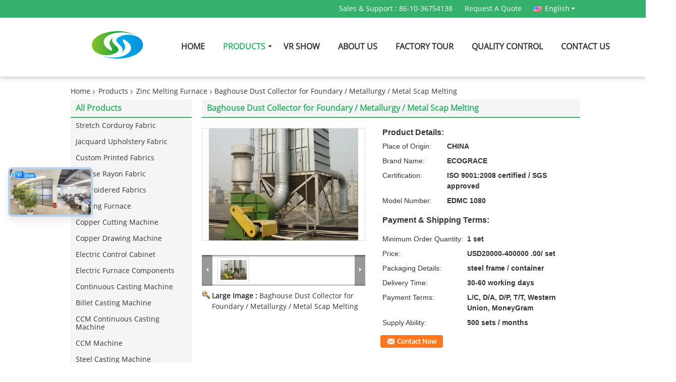

--- FILE ---
content_type: text/html; charset=UTF-8
request_url: https://www.inductionmeltingmachine.com/china-baghouse_dust_collector_for_foundary_metallurgy_metal_scap_melting-5814543.html
body_size: 54832
content:


<!DOCTYPE html>
<html lang="en">
<head>
	<meta charset="utf-8">
	<meta http-equiv="X-UA-Compatible" content="IE=edge">
	<meta name="viewport" content="width=device-width, initial-scale=1">
    <title>Baghouse Dust Collector for Foundary / Metallurgy / Metal Scap Melting</title>
    <meta name="keywords" content="Zinc Melting Furnace, Baghouse Dust Collector for Foundary / Metallurgy / Metal Scap Melting, Zinc Melting Furnace for sale, Zinc Melting Furnace price" />
    <meta name="description" content="High quality Baghouse Dust Collector for Foundary / Metallurgy / Metal Scap Melting from China, China's leading product market Zinc Melting Furnace product market, With strict quality control Zinc Melting Furnace factories, Producing high quality Baghouse Dust Collector for Foundary / Metallurgy / Metal Scap Melting Products." />
			<link type='text/css' rel='stylesheet' href='//style.inductionmeltingmachine.com/??/images/global.css,/photo/inductionmeltingmachine/sitetpl/style/common.css?ver=1762848753' media='all'>
			  <script type='text/javascript' src='//style.inductionmeltingmachine.com/??/js/jquery.js,/js/common_header.js'></script><meta http-equiv="x-dns-prefetch-control" content="on" />
<meta property="og:title" content="Baghouse Dust Collector for Foundary / Metallurgy / Metal Scap Melting" />
<meta property="og:description" content="High quality Baghouse Dust Collector for Foundary / Metallurgy / Metal Scap Melting from China, China's leading product market Zinc Melting Furnace product market, With strict quality control Zinc Melting Furnace factories, Producing high quality Baghouse Dust Collector for Foundary / Metallurgy / Metal Scap Melting Products." />
<meta property="og:type" content="product" />
<meta property="og:availability" content="instock" />
<meta property="og:site_name" content="China Industrial Furnace Online Market" />
<meta property="og:url" content="https://www.inductionmeltingmachine.com/sale-5814543-baghouse-dust-collector-for-foundary-metallurgy-metal-scap-melting.html" />
<meta property="og:image" content="https://img.inductionmeltingmachine.com/photo/ps9616485-baghouse_dust_collector_for_foundary_metallurgy_metal_scap_melting.jpg" />
<link rel="dns-prefetch" href="//img.inductionmeltingmachine.com" />
<link rel="dns-prefetch" href="//style.inductionmeltingmachine.com" />
<link rel="canonical" href="https://www.inductionmeltingmachine.com/sale-5814543-baghouse-dust-collector-for-foundary-metallurgy-metal-scap-melting.html" />
<link rel="stylesheet" type="text/css" href="//style.inductionmeltingmachine.com/js/guidefirstcommon.css" />
<style type="text/css">
/*<![CDATA[*/
.consent__cookie {position: fixed;top: 0;left: 0;width: 100%;height: 0%;z-index: 100000;}.consent__cookie_bg {position: fixed;top: 0;left: 0;width: 100%;height: 100%;background: #000;opacity: .6;display: none }.consent__cookie_rel {position: fixed;bottom:0;left: 0;width: 100%;background: #fff;display: -webkit-box;display: -ms-flexbox;display: flex;flex-wrap: wrap;padding: 24px 80px;-webkit-box-sizing: border-box;box-sizing: border-box;-webkit-box-pack: justify;-ms-flex-pack: justify;justify-content: space-between;-webkit-transition: all ease-in-out .3s;transition: all ease-in-out .3s }.consent__close {position: absolute;top: 20px;right: 20px;cursor: pointer }.consent__close svg {fill: #777 }.consent__close:hover svg {fill: #000 }.consent__cookie_box {flex: 1;word-break: break-word;}.consent__warm {color: #777;font-size: 16px;margin-bottom: 12px;line-height: 19px }.consent__title {color: #333;font-size: 20px;font-weight: 600;margin-bottom: 12px;line-height: 23px }.consent__itxt {color: #333;font-size: 14px;margin-bottom: 12px;display: -webkit-box;display: -ms-flexbox;display: flex;-webkit-box-align: center;-ms-flex-align: center;align-items: center }.consent__itxt i {display: -webkit-inline-box;display: -ms-inline-flexbox;display: inline-flex;width: 28px;height: 28px;border-radius: 50%;background: #e0f9e9;margin-right: 8px;-webkit-box-align: center;-ms-flex-align: center;align-items: center;-webkit-box-pack: center;-ms-flex-pack: center;justify-content: center }.consent__itxt svg {fill: #3ca860 }.consent__txt {color: #a6a6a6;font-size: 14px;margin-bottom: 8px;line-height: 17px }.consent__btns {display: -webkit-box;display: -ms-flexbox;display: flex;-webkit-box-orient: vertical;-webkit-box-direction: normal;-ms-flex-direction: column;flex-direction: column;-webkit-box-pack: center;-ms-flex-pack: center;justify-content: center;flex-shrink: 0;}.consent__btn {width: 280px;height: 40px;line-height: 40px;text-align: center;background: #3ca860;color: #fff;border-radius: 4px;margin: 8px 0;-webkit-box-sizing: border-box;box-sizing: border-box;cursor: pointer;font-size:14px}.consent__btn:hover {background: #00823b }.consent__btn.empty {color: #3ca860;border: 1px solid #3ca860;background: #fff }.consent__btn.empty:hover {background: #3ca860;color: #fff }.open .consent__cookie_bg {display: block }.open .consent__cookie_rel {bottom: 0 }@media (max-width: 760px) {.consent__btns {width: 100%;align-items: center;}.consent__cookie_rel {padding: 20px 24px }}.consent__cookie.open {display: block;}.consent__cookie {display: none;}
/*]]>*/
</style>
<style type="text/css">
/*<![CDATA[*/
@media only screen and (max-width:640px){.contact_now_dialog .content-wrap .desc{background-image:url(//style.inductionmeltingmachine.com/images/cta_images/bg_s.png) !important}}.contact_now_dialog .content-wrap .content-wrap_header .cta-close{background-image:url(//style.inductionmeltingmachine.com/images/cta_images/sprite.png) !important}.contact_now_dialog .content-wrap .desc{background-image:url(//style.inductionmeltingmachine.com/images/cta_images/bg_l.png) !important}.contact_now_dialog .content-wrap .cta-btn i{background-image:url(//style.inductionmeltingmachine.com/images/cta_images/sprite.png) !important}.contact_now_dialog .content-wrap .head-tip img{content:url(//style.inductionmeltingmachine.com/images/cta_images/cta_contact_now.png) !important}.cusim{background-image:url(//style.inductionmeltingmachine.com/images/imicon/im.svg) !important}.cuswa{background-image:url(//style.inductionmeltingmachine.com/images/imicon/wa.png) !important}.cusall{background-image:url(//style.inductionmeltingmachine.com/images/imicon/allchat.svg) !important}
/*]]>*/
</style>
<script type="text/javascript" src="//style.inductionmeltingmachine.com/js/guidefirstcommon.js"></script>
<script type="text/javascript">
/*<![CDATA[*/
window.isvideotpl = 0;window.detailurl = '';
var colorUrl = '';var isShowGuide = 2;var showGuideColor = 0;var im_appid = 10003;var im_msg="Good day, what product are you looking for?";

var cta_cid = 5834;var use_defaulProductInfo = 1;var cta_pid = 5814543;var test_company = 0;var webim_domain = '//style.inductionmeltingmachine.com';var company_type = 5;var cta_equipment = 'pc'; var setcookie = 'setwebimCookie(9560,5814543,5)'; var whatsapplink = "https://wa.me/13825096166?text=Hi%2C+I%27m+interested+in+Baghouse+Dust+Collector+for+Foundary+%2F+Metallurgy+%2F+Metal+Scap+Melting."; function insertMeta(){var str = '<meta name="mobile-web-app-capable" content="yes" /><meta name="viewport" content="width=device-width, initial-scale=1.0" />';document.head.insertAdjacentHTML('beforeend',str);} var element = document.querySelector('a.footer_webim_a[href="/webim/webim_tab.html"]');if (element) {element.parentNode.removeChild(element);}

var colorUrl = '';
var aisearch = 0;
var selfUrl = '';
window.playerReportUrl='//style.inductionmeltingmachine.com/vod/view_count/report';
var query_string = ["Products","Detail"];
var g_tp = '';
var customtplcolor = 99338;
var str_chat = 'chat';
				var str_call_now = 'call now';
var str_chat_now = 'chat now';
var str_contact1 = 'Get Best Price';var str_chat_lang='english';var str_contact2 = 'Get Price';var str_contact2 = 'Best Price';var str_contact = 'Contact';
window.predomainsub = "//style.inductionmeltingmachine.com";
/*]]>*/
</script>
</head>
<body>
<script>
var originProductInfo = '';
var originProductInfo = {"showproduct":1,"pid":"5814543","name":"Baghouse Dust Collector for Foundary \/ Metallurgy \/ Metal Scap Melting","source_url":"\/sale-5814543-baghouse-dust-collector-for-foundary-metallurgy-metal-scap-melting.html","picurl":"\/\/img.inductionmeltingmachine.com\/photo\/pd9616485-baghouse_dust_collector_for_foundary_metallurgy_metal_scap_melting.jpg","propertyDetail":[["Type of dust collector","Dust collection equipment"],["Cleaning type","pulse jet cleaning"],["Gas temperature","Ambient to high temperature"],["Material","Carbon steel"]],"company_name":null,"picurl_c":"\/\/img.inductionmeltingmachine.com\/photo\/pc9616485-baghouse_dust_collector_for_foundary_metallurgy_metal_scap_melting.jpg","price":"USD20000-400000 .00\/ set","username":"Mr. Roni","viewTime":"Last Login : 6 hours 33 minutes ago","subject":"Please send me FOB price on Baghouse Dust Collector for Foundary \/ Metallurgy \/ Metal Scap Melting","countrycode":"US"};
var save_url = "/contactsave.html";
var update_url = "/updateinquiry.html";
var productInfo = {};
var defaulProductInfo = {};
var myDate = new Date();
var curDate = myDate.getFullYear()+'-'+(parseInt(myDate.getMonth())+1)+'-'+myDate.getDate();
var message = '';
var default_pop = 1;
var leaveMessageDialog = document.getElementsByClassName('leave-message-dialog')[0]; // 获取弹层
var _$$ = function (dom) {
    return document.querySelectorAll(dom);
};
resInfo = originProductInfo;
resInfo['name'] = resInfo['name'] || '';
defaulProductInfo.pid = resInfo['pid'];
defaulProductInfo.productName = resInfo['name'] ?? '';
defaulProductInfo.productInfo = resInfo['propertyDetail'];
defaulProductInfo.productImg = resInfo['picurl_c'];
defaulProductInfo.subject = resInfo['subject'] ?? '';
defaulProductInfo.productImgAlt = resInfo['name'] ?? '';
var inquirypopup_tmp = 1;
var message = 'Dear,'+'\r\n'+"I am interested in"+' '+trim(resInfo['name'])+", could you send me more details such as type, size, MOQ, material, etc."+'\r\n'+"Thanks!"+'\r\n'+"Waiting for your reply.";
var message_1 = 'Dear,'+'\r\n'+"I am interested in"+' '+trim(resInfo['name'])+", could you send me more details such as type, size, MOQ, material, etc."+'\r\n'+"Thanks!"+'\r\n'+"Waiting for your reply.";
var message_2 = 'Hello,'+'\r\n'+"I am looking for"+' '+trim(resInfo['name'])+", please send me the price, specification and picture."+'\r\n'+"Your swift response will be highly appreciated."+'\r\n'+"Feel free to contact me for more information."+'\r\n'+"Thanks a lot.";
var message_3 = 'Hello,'+'\r\n'+trim(resInfo['name'])+' '+"meets my expectations."+'\r\n'+"Please give me the best price and some other product information."+'\r\n'+"Feel free to contact me via my mail."+'\r\n'+"Thanks a lot.";

var message_4 = 'Dear,'+'\r\n'+"What is the FOB price on your"+' '+trim(resInfo['name'])+'?'+'\r\n'+"Which is the nearest port name?"+'\r\n'+"Please reply me as soon as possible, it would be better to share further information."+'\r\n'+"Regards!";
var message_5 = 'Hi there,'+'\r\n'+"I am very interested in your"+' '+trim(resInfo['name'])+'.'+'\r\n'+"Please send me your product details."+'\r\n'+"Looking forward to your quick reply."+'\r\n'+"Feel free to contact me by mail."+'\r\n'+"Regards!";

var message_6 = 'Dear,'+'\r\n'+"Please provide us with information about your"+' '+trim(resInfo['name'])+", such as type, size, material, and of course the best price."+'\r\n'+"Looking forward to your quick reply."+'\r\n'+"Thank you!";
var message_7 = 'Dear,'+'\r\n'+"Can you supply"+' '+trim(resInfo['name'])+" for us?"+'\r\n'+"First we want a price list and some product details."+'\r\n'+"I hope to get reply asap and look forward to cooperation."+'\r\n'+"Thank you very much.";
var message_8 = 'hi,'+'\r\n'+"I am looking for"+' '+trim(resInfo['name'])+", please give me some more detailed product information."+'\r\n'+"I look forward to your reply."+'\r\n'+"Thank you!";
var message_9 = 'Hello,'+'\r\n'+"Your"+' '+trim(resInfo['name'])+" meets my requirements very well."+'\r\n'+"Please send me the price, specification, and similar model will be OK."+'\r\n'+"Feel free to chat with me."+'\r\n'+"Thanks!";
var message_10 = 'Dear,'+'\r\n'+"I want to know more about the details and quotation of"+' '+trim(resInfo['name'])+'.'+'\r\n'+"Feel free to contact me."+'\r\n'+"Regards!";

var r = getRandom(1,10);

defaulProductInfo.message = eval("message_"+r);
    defaulProductInfo.message = eval("message_"+r);
        var mytAjax = {

    post: function(url, data, fn) {
        var xhr = new XMLHttpRequest();
        xhr.open("POST", url, true);
        xhr.setRequestHeader("Content-Type", "application/x-www-form-urlencoded;charset=UTF-8");
        xhr.setRequestHeader("X-Requested-With", "XMLHttpRequest");
        xhr.setRequestHeader('Content-Type','text/plain;charset=UTF-8');
        xhr.onreadystatechange = function() {
            if(xhr.readyState == 4 && (xhr.status == 200 || xhr.status == 304)) {
                fn.call(this, xhr.responseText);
            }
        };
        xhr.send(data);
    },

    postform: function(url, data, fn) {
        var xhr = new XMLHttpRequest();
        xhr.open("POST", url, true);
        xhr.setRequestHeader("X-Requested-With", "XMLHttpRequest");
        xhr.onreadystatechange = function() {
            if(xhr.readyState == 4 && (xhr.status == 200 || xhr.status == 304)) {
                fn.call(this, xhr.responseText);
            }
        };
        xhr.send(data);
    }
};
/*window.onload = function(){
    leaveMessageDialog = document.getElementsByClassName('leave-message-dialog')[0];
    if (window.localStorage.recordDialogStatus=='undefined' || (window.localStorage.recordDialogStatus!='undefined' && window.localStorage.recordDialogStatus != curDate)) {
        setTimeout(function(){
            if(parseInt(inquirypopup_tmp%10) == 1){
                creatDialog(defaulProductInfo, 1);
            }
        }, 6000);
    }
};*/
function trim(str)
{
    str = str.replace(/(^\s*)/g,"");
    return str.replace(/(\s*$)/g,"");
};
function getRandom(m,n){
    var num = Math.floor(Math.random()*(m - n) + n);
    return num;
};
function strBtn(param) {

    var starattextarea = document.getElementById("textareamessage").value.length;
    var email = document.getElementById("startEmail").value;

    var default_tip = document.querySelectorAll(".watermark_container").length;
    if (20 < starattextarea && starattextarea < 3000) {
        if(default_tip>0){
            document.getElementById("textareamessage1").parentNode.parentNode.nextElementSibling.style.display = "none";
        }else{
            document.getElementById("textareamessage1").parentNode.nextElementSibling.style.display = "none";
        }

    } else {
        if(default_tip>0){
            document.getElementById("textareamessage1").parentNode.parentNode.nextElementSibling.style.display = "block";
        }else{
            document.getElementById("textareamessage1").parentNode.nextElementSibling.style.display = "block";
        }

        return;
    }

    // var re = /^([a-zA-Z0-9_-])+@([a-zA-Z0-9_-])+\.([a-zA-Z0-9_-])+/i;/*邮箱不区分大小写*/
    var re = /^[a-zA-Z0-9][\w-]*(\.?[\w-]+)*@[a-zA-Z0-9-]+(\.[a-zA-Z0-9]+)+$/i;
    if (!re.test(email)) {
        document.getElementById("startEmail").nextElementSibling.style.display = "block";
        return;
    } else {
        document.getElementById("startEmail").nextElementSibling.style.display = "none";
    }

    var subject = document.getElementById("pop_subject").value;
    var pid = document.getElementById("pop_pid").value;
    var message = document.getElementById("textareamessage").value;
    var sender_email = document.getElementById("startEmail").value;
    var tel = '';
    if (document.getElementById("tel0") != undefined && document.getElementById("tel0") != '')
        tel = document.getElementById("tel0").value;
    var form_serialize = '&tel='+tel;

    form_serialize = form_serialize.replace(/\+/g, "%2B");
    mytAjax.post(save_url,"pid="+pid+"&subject="+subject+"&email="+sender_email+"&message="+(message)+form_serialize,function(res){
        var mes = JSON.parse(res);
        if(mes.status == 200){
            var iid = mes.iid;
            document.getElementById("pop_iid").value = iid;
            document.getElementById("pop_uuid").value = mes.uuid;

            if(typeof gtag_report_conversion === "function"){
                gtag_report_conversion();//执行统计js代码
            }
            if(typeof fbq === "function"){
                fbq('track','Purchase');//执行统计js代码
            }
        }
    });
    for (var index = 0; index < document.querySelectorAll(".dialog-content-pql").length; index++) {
        document.querySelectorAll(".dialog-content-pql")[index].style.display = "none";
    };
    $('#idphonepql').val(tel);
    document.getElementById("dialog-content-pql-id").style.display = "block";
    ;
};
function twoBtnOk(param) {

    var selectgender = document.getElementById("Mr").innerHTML;
    var iid = document.getElementById("pop_iid").value;
    var sendername = document.getElementById("idnamepql").value;
    var senderphone = document.getElementById("idphonepql").value;
    var sendercname = document.getElementById("idcompanypql").value;
    var uuid = document.getElementById("pop_uuid").value;
    var gender = 2;
    if(selectgender == 'Mr.') gender = 0;
    if(selectgender == 'Mrs.') gender = 1;
    var pid = document.getElementById("pop_pid").value;
    var form_serialize = '';

        form_serialize = form_serialize.replace(/\+/g, "%2B");

    mytAjax.post(update_url,"iid="+iid+"&gender="+gender+"&uuid="+uuid+"&name="+(sendername)+"&tel="+(senderphone)+"&company="+(sendercname)+form_serialize,function(res){});

    for (var index = 0; index < document.querySelectorAll(".dialog-content-pql").length; index++) {
        document.querySelectorAll(".dialog-content-pql")[index].style.display = "none";
    };
    document.getElementById("dialog-content-pql-ok").style.display = "block";

};
function toCheckMust(name) {
    $('#'+name+'error').hide();
}
function handClidk(param) {
    var starattextarea = document.getElementById("textareamessage1").value.length;
    var email = document.getElementById("startEmail1").value;
    var default_tip = document.querySelectorAll(".watermark_container").length;
    if (20 < starattextarea && starattextarea < 3000) {
        if(default_tip>0){
            document.getElementById("textareamessage1").parentNode.parentNode.nextElementSibling.style.display = "none";
        }else{
            document.getElementById("textareamessage1").parentNode.nextElementSibling.style.display = "none";
        }

    } else {
        if(default_tip>0){
            document.getElementById("textareamessage1").parentNode.parentNode.nextElementSibling.style.display = "block";
        }else{
            document.getElementById("textareamessage1").parentNode.nextElementSibling.style.display = "block";
        }

        return;
    }

    // var re = /^([a-zA-Z0-9_-])+@([a-zA-Z0-9_-])+\.([a-zA-Z0-9_-])+/i;
    var re = /^[a-zA-Z0-9][\w-]*(\.?[\w-]+)*@[a-zA-Z0-9-]+(\.[a-zA-Z0-9]+)+$/i;
    if (!re.test(email)) {
        document.getElementById("startEmail1").nextElementSibling.style.display = "block";
        return;
    } else {
        document.getElementById("startEmail1").nextElementSibling.style.display = "none";
    }

    var subject = document.getElementById("pop_subject").value;
    var pid = document.getElementById("pop_pid").value;
    var message = document.getElementById("textareamessage1").value;
    var sender_email = document.getElementById("startEmail1").value;
    var form_serialize = tel = '';
    if (document.getElementById("tel1") != undefined && document.getElementById("tel1") != '')
        tel = document.getElementById("tel1").value;
        mytAjax.post(save_url,"email="+sender_email+"&tel="+tel+"&pid="+pid+"&message="+message+"&subject="+subject+form_serialize,function(res){

        var mes = JSON.parse(res);
        if(mes.status == 200){
            var iid = mes.iid;
            document.getElementById("pop_iid").value = iid;
            document.getElementById("pop_uuid").value = mes.uuid;
            if(typeof gtag_report_conversion === "function"){
                gtag_report_conversion();//执行统计js代码
            }
        }

    });
    for (var index = 0; index < document.querySelectorAll(".dialog-content-pql").length; index++) {
        document.querySelectorAll(".dialog-content-pql")[index].style.display = "none";
    };
    $('#idphonepql').val(tel);
    document.getElementById("dialog-content-pql-id").style.display = "block";

};
window.addEventListener('load', function () {
    $('.checkbox-wrap label').each(function(){
        if($(this).find('input').prop('checked')){
            $(this).addClass('on')
        }else {
            $(this).removeClass('on')
        }
    })
    $(document).on('click', '.checkbox-wrap label' , function(ev){
        if (ev.target.tagName.toUpperCase() != 'INPUT') {
            $(this).toggleClass('on')
        }
    })
})

function hand_video(pdata) {
    data = JSON.parse(pdata);
    productInfo.productName = data.productName;
    productInfo.productInfo = data.productInfo;
    productInfo.productImg = data.productImg;
    productInfo.subject = data.subject;

    var message = 'Dear,'+'\r\n'+"I am interested in"+' '+trim(data.productName)+", could you send me more details such as type, size, quantity, material, etc."+'\r\n'+"Thanks!"+'\r\n'+"Waiting for your reply.";

    var message = 'Dear,'+'\r\n'+"I am interested in"+' '+trim(data.productName)+", could you send me more details such as type, size, MOQ, material, etc."+'\r\n'+"Thanks!"+'\r\n'+"Waiting for your reply.";
    var message_1 = 'Dear,'+'\r\n'+"I am interested in"+' '+trim(data.productName)+", could you send me more details such as type, size, MOQ, material, etc."+'\r\n'+"Thanks!"+'\r\n'+"Waiting for your reply.";
    var message_2 = 'Hello,'+'\r\n'+"I am looking for"+' '+trim(data.productName)+", please send me the price, specification and picture."+'\r\n'+"Your swift response will be highly appreciated."+'\r\n'+"Feel free to contact me for more information."+'\r\n'+"Thanks a lot.";
    var message_3 = 'Hello,'+'\r\n'+trim(data.productName)+' '+"meets my expectations."+'\r\n'+"Please give me the best price and some other product information."+'\r\n'+"Feel free to contact me via my mail."+'\r\n'+"Thanks a lot.";

    var message_4 = 'Dear,'+'\r\n'+"What is the FOB price on your"+' '+trim(data.productName)+'?'+'\r\n'+"Which is the nearest port name?"+'\r\n'+"Please reply me as soon as possible, it would be better to share further information."+'\r\n'+"Regards!";
    var message_5 = 'Hi there,'+'\r\n'+"I am very interested in your"+' '+trim(data.productName)+'.'+'\r\n'+"Please send me your product details."+'\r\n'+"Looking forward to your quick reply."+'\r\n'+"Feel free to contact me by mail."+'\r\n'+"Regards!";

    var message_6 = 'Dear,'+'\r\n'+"Please provide us with information about your"+' '+trim(data.productName)+", such as type, size, material, and of course the best price."+'\r\n'+"Looking forward to your quick reply."+'\r\n'+"Thank you!";
    var message_7 = 'Dear,'+'\r\n'+"Can you supply"+' '+trim(data.productName)+" for us?"+'\r\n'+"First we want a price list and some product details."+'\r\n'+"I hope to get reply asap and look forward to cooperation."+'\r\n'+"Thank you very much.";
    var message_8 = 'hi,'+'\r\n'+"I am looking for"+' '+trim(data.productName)+", please give me some more detailed product information."+'\r\n'+"I look forward to your reply."+'\r\n'+"Thank you!";
    var message_9 = 'Hello,'+'\r\n'+"Your"+' '+trim(data.productName)+" meets my requirements very well."+'\r\n'+"Please send me the price, specification, and similar model will be OK."+'\r\n'+"Feel free to chat with me."+'\r\n'+"Thanks!";
    var message_10 = 'Dear,'+'\r\n'+"I want to know more about the details and quotation of"+' '+trim(data.productName)+'.'+'\r\n'+"Feel free to contact me."+'\r\n'+"Regards!";

    var r = getRandom(1,10);

    productInfo.message = eval("message_"+r);
            if(parseInt(inquirypopup_tmp/10) == 1){
        productInfo.message = "";
    }
    productInfo.pid = data.pid;
    creatDialog(productInfo, 2);
};

function handDialog(pdata) {
    data = JSON.parse(pdata);
    productInfo.productName = data.productName;
    productInfo.productInfo = data.productInfo;
    productInfo.productImg = data.productImg;
    productInfo.subject = data.subject;

    var message = 'Dear,'+'\r\n'+"I am interested in"+' '+trim(data.productName)+", could you send me more details such as type, size, quantity, material, etc."+'\r\n'+"Thanks!"+'\r\n'+"Waiting for your reply.";

    var message = 'Dear,'+'\r\n'+"I am interested in"+' '+trim(data.productName)+", could you send me more details such as type, size, MOQ, material, etc."+'\r\n'+"Thanks!"+'\r\n'+"Waiting for your reply.";
    var message_1 = 'Dear,'+'\r\n'+"I am interested in"+' '+trim(data.productName)+", could you send me more details such as type, size, MOQ, material, etc."+'\r\n'+"Thanks!"+'\r\n'+"Waiting for your reply.";
    var message_2 = 'Hello,'+'\r\n'+"I am looking for"+' '+trim(data.productName)+", please send me the price, specification and picture."+'\r\n'+"Your swift response will be highly appreciated."+'\r\n'+"Feel free to contact me for more information."+'\r\n'+"Thanks a lot.";
    var message_3 = 'Hello,'+'\r\n'+trim(data.productName)+' '+"meets my expectations."+'\r\n'+"Please give me the best price and some other product information."+'\r\n'+"Feel free to contact me via my mail."+'\r\n'+"Thanks a lot.";

    var message_4 = 'Dear,'+'\r\n'+"What is the FOB price on your"+' '+trim(data.productName)+'?'+'\r\n'+"Which is the nearest port name?"+'\r\n'+"Please reply me as soon as possible, it would be better to share further information."+'\r\n'+"Regards!";
    var message_5 = 'Hi there,'+'\r\n'+"I am very interested in your"+' '+trim(data.productName)+'.'+'\r\n'+"Please send me your product details."+'\r\n'+"Looking forward to your quick reply."+'\r\n'+"Feel free to contact me by mail."+'\r\n'+"Regards!";

    var message_6 = 'Dear,'+'\r\n'+"Please provide us with information about your"+' '+trim(data.productName)+", such as type, size, material, and of course the best price."+'\r\n'+"Looking forward to your quick reply."+'\r\n'+"Thank you!";
    var message_7 = 'Dear,'+'\r\n'+"Can you supply"+' '+trim(data.productName)+" for us?"+'\r\n'+"First we want a price list and some product details."+'\r\n'+"I hope to get reply asap and look forward to cooperation."+'\r\n'+"Thank you very much.";
    var message_8 = 'hi,'+'\r\n'+"I am looking for"+' '+trim(data.productName)+", please give me some more detailed product information."+'\r\n'+"I look forward to your reply."+'\r\n'+"Thank you!";
    var message_9 = 'Hello,'+'\r\n'+"Your"+' '+trim(data.productName)+" meets my requirements very well."+'\r\n'+"Please send me the price, specification, and similar model will be OK."+'\r\n'+"Feel free to chat with me."+'\r\n'+"Thanks!";
    var message_10 = 'Dear,'+'\r\n'+"I want to know more about the details and quotation of"+' '+trim(data.productName)+'.'+'\r\n'+"Feel free to contact me."+'\r\n'+"Regards!";

    var r = getRandom(1,10);
    productInfo.message = eval("message_"+r);
            if(parseInt(inquirypopup_tmp/10) == 1){
        productInfo.message = "";
    }
    productInfo.pid = data.pid;
    creatDialog(productInfo, 2);
};

function closepql(param) {

    leaveMessageDialog.style.display = 'none';
};

function closepql2(param) {

    for (var index = 0; index < document.querySelectorAll(".dialog-content-pql").length; index++) {
        document.querySelectorAll(".dialog-content-pql")[index].style.display = "none";
    };
    document.getElementById("dialog-content-pql-ok").style.display = "block";
};

function decodeHtmlEntities(str) {
    var tempElement = document.createElement('div');
    tempElement.innerHTML = str;
    return tempElement.textContent || tempElement.innerText || '';
}

function initProduct(productInfo,type){

    productInfo.productName = decodeHtmlEntities(productInfo.productName);
    productInfo.message = decodeHtmlEntities(productInfo.message);

    leaveMessageDialog = document.getElementsByClassName('leave-message-dialog')[0];
    leaveMessageDialog.style.display = "block";
    if(type == 3){
        var popinquiryemail = document.getElementById("popinquiryemail").value;
        _$$("#startEmail1")[0].value = popinquiryemail;
    }else{
        _$$("#startEmail1")[0].value = "";
    }
    _$$("#startEmail")[0].value = "";
    _$$("#idnamepql")[0].value = "";
    _$$("#idphonepql")[0].value = "";
    _$$("#idcompanypql")[0].value = "";

    _$$("#pop_pid")[0].value = productInfo.pid;
    _$$("#pop_subject")[0].value = productInfo.subject;
    
    if(parseInt(inquirypopup_tmp/10) == 1){
        productInfo.message = "";
    }

    _$$("#textareamessage1")[0].value = productInfo.message;
    _$$("#textareamessage")[0].value = productInfo.message;

    _$$("#dialog-content-pql-id .titlep")[0].innerHTML = productInfo.productName;
    _$$("#dialog-content-pql-id img")[0].setAttribute("src", productInfo.productImg);
    _$$("#dialog-content-pql-id img")[0].setAttribute("alt", productInfo.productImgAlt);

    _$$("#dialog-content-pql-id-hand img")[0].setAttribute("src", productInfo.productImg);
    _$$("#dialog-content-pql-id-hand img")[0].setAttribute("alt", productInfo.productImgAlt);
    _$$("#dialog-content-pql-id-hand .titlep")[0].innerHTML = productInfo.productName;

    if (productInfo.productInfo.length > 0) {
        var ul2, ul;
        ul = document.createElement("ul");
        for (var index = 0; index < productInfo.productInfo.length; index++) {
            var el = productInfo.productInfo[index];
            var li = document.createElement("li");
            var span1 = document.createElement("span");
            span1.innerHTML = el[0] + ":";
            var span2 = document.createElement("span");
            span2.innerHTML = el[1];
            li.appendChild(span1);
            li.appendChild(span2);
            ul.appendChild(li);

        }
        ul2 = ul.cloneNode(true);
        if (type === 1) {
            _$$("#dialog-content-pql-id .left")[0].replaceChild(ul, _$$("#dialog-content-pql-id .left ul")[0]);
        } else {
            _$$("#dialog-content-pql-id-hand .left")[0].replaceChild(ul2, _$$("#dialog-content-pql-id-hand .left ul")[0]);
            _$$("#dialog-content-pql-id .left")[0].replaceChild(ul, _$$("#dialog-content-pql-id .left ul")[0]);
        }
    };
    for (var index = 0; index < _$$("#dialog-content-pql-id .right ul li").length; index++) {
        _$$("#dialog-content-pql-id .right ul li")[index].addEventListener("click", function (params) {
            _$$("#dialog-content-pql-id .right #Mr")[0].innerHTML = this.innerHTML
        }, false)

    };

};
function closeInquiryCreateDialog() {
    document.getElementById("xuanpan_dialog_box_pql").style.display = "none";
};
function showInquiryCreateDialog() {
    document.getElementById("xuanpan_dialog_box_pql").style.display = "block";
};
function submitPopInquiry(){
    var message = document.getElementById("inquiry_message").value;
    var email = document.getElementById("inquiry_email").value;
    var subject = defaulProductInfo.subject;
    var pid = defaulProductInfo.pid;
    if (email === undefined) {
        showInquiryCreateDialog();
        document.getElementById("inquiry_email").style.border = "1px solid red";
        return false;
    };
    if (message === undefined) {
        showInquiryCreateDialog();
        document.getElementById("inquiry_message").style.border = "1px solid red";
        return false;
    };
    if (email.search(/^\w+((-\w+)|(\.\w+))*\@[A-Za-z0-9]+((\.|-)[A-Za-z0-9]+)*\.[A-Za-z0-9]+$/) == -1) {
        document.getElementById("inquiry_email").style.border= "1px solid red";
        showInquiryCreateDialog();
        return false;
    } else {
        document.getElementById("inquiry_email").style.border= "";
    };
    if (message.length < 20 || message.length >3000) {
        showInquiryCreateDialog();
        document.getElementById("inquiry_message").style.border = "1px solid red";
        return false;
    } else {
        document.getElementById("inquiry_message").style.border = "";
    };
    var tel = '';
    if (document.getElementById("tel") != undefined && document.getElementById("tel") != '')
        tel = document.getElementById("tel").value;

    mytAjax.post(save_url,"pid="+pid+"&subject="+subject+"&email="+email+"&message="+(message)+'&tel='+tel,function(res){
        var mes = JSON.parse(res);
        if(mes.status == 200){
            var iid = mes.iid;
            document.getElementById("pop_iid").value = iid;
            document.getElementById("pop_uuid").value = mes.uuid;

        }
    });
    initProduct(defaulProductInfo);
    for (var index = 0; index < document.querySelectorAll(".dialog-content-pql").length; index++) {
        document.querySelectorAll(".dialog-content-pql")[index].style.display = "none";
    };
    $('#idphonepql').val(tel);
    document.getElementById("dialog-content-pql-id").style.display = "block";

};

//带附件上传
function submitPopInquiryfile(email_id,message_id,check_sort,name_id,phone_id,company_id,attachments){

    if(typeof(check_sort) == 'undefined'){
        check_sort = 0;
    }
    var message = document.getElementById(message_id).value;
    var email = document.getElementById(email_id).value;
    var attachments = document.getElementById(attachments).value;
    if(typeof(name_id) !== 'undefined' && name_id != ""){
        var name  = document.getElementById(name_id).value;
    }
    if(typeof(phone_id) !== 'undefined' && phone_id != ""){
        var phone = document.getElementById(phone_id).value;
    }
    if(typeof(company_id) !== 'undefined' && company_id != ""){
        var company = document.getElementById(company_id).value;
    }
    var subject = defaulProductInfo.subject;
    var pid = defaulProductInfo.pid;

    if(check_sort == 0){
        if (email === undefined) {
            showInquiryCreateDialog();
            document.getElementById(email_id).style.border = "1px solid red";
            return false;
        };
        if (message === undefined) {
            showInquiryCreateDialog();
            document.getElementById(message_id).style.border = "1px solid red";
            return false;
        };

        if (email.search(/^\w+((-\w+)|(\.\w+))*\@[A-Za-z0-9]+((\.|-)[A-Za-z0-9]+)*\.[A-Za-z0-9]+$/) == -1) {
            document.getElementById(email_id).style.border= "1px solid red";
            showInquiryCreateDialog();
            return false;
        } else {
            document.getElementById(email_id).style.border= "";
        };
        if (message.length < 20 || message.length >3000) {
            showInquiryCreateDialog();
            document.getElementById(message_id).style.border = "1px solid red";
            return false;
        } else {
            document.getElementById(message_id).style.border = "";
        };
    }else{

        if (message === undefined) {
            showInquiryCreateDialog();
            document.getElementById(message_id).style.border = "1px solid red";
            return false;
        };

        if (email === undefined) {
            showInquiryCreateDialog();
            document.getElementById(email_id).style.border = "1px solid red";
            return false;
        };

        if (message.length < 20 || message.length >3000) {
            showInquiryCreateDialog();
            document.getElementById(message_id).style.border = "1px solid red";
            return false;
        } else {
            document.getElementById(message_id).style.border = "";
        };

        if (email.search(/^\w+((-\w+)|(\.\w+))*\@[A-Za-z0-9]+((\.|-)[A-Za-z0-9]+)*\.[A-Za-z0-9]+$/) == -1) {
            document.getElementById(email_id).style.border= "1px solid red";
            showInquiryCreateDialog();
            return false;
        } else {
            document.getElementById(email_id).style.border= "";
        };

    };

    mytAjax.post(save_url,"pid="+pid+"&subject="+subject+"&email="+email+"&message="+message+"&company="+company+"&attachments="+attachments,function(res){
        var mes = JSON.parse(res);
        if(mes.status == 200){
            var iid = mes.iid;
            document.getElementById("pop_iid").value = iid;
            document.getElementById("pop_uuid").value = mes.uuid;

            if(typeof gtag_report_conversion === "function"){
                gtag_report_conversion();//执行统计js代码
            }
            if(typeof fbq === "function"){
                fbq('track','Purchase');//执行统计js代码
            }
        }
    });
    initProduct(defaulProductInfo);

    if(name !== undefined && name != ""){
        _$$("#idnamepql")[0].value = name;
    }

    if(phone !== undefined && phone != ""){
        _$$("#idphonepql")[0].value = phone;
    }

    if(company !== undefined && company != ""){
        _$$("#idcompanypql")[0].value = company;
    }

    for (var index = 0; index < document.querySelectorAll(".dialog-content-pql").length; index++) {
        document.querySelectorAll(".dialog-content-pql")[index].style.display = "none";
    };
    document.getElementById("dialog-content-pql-id").style.display = "block";

};
function submitPopInquiryByParam(email_id,message_id,check_sort,name_id,phone_id,company_id){

    if(typeof(check_sort) == 'undefined'){
        check_sort = 0;
    }

    var senderphone = '';
    var message = document.getElementById(message_id).value;
    var email = document.getElementById(email_id).value;
    if(typeof(name_id) !== 'undefined' && name_id != ""){
        var name  = document.getElementById(name_id).value;
    }
    if(typeof(phone_id) !== 'undefined' && phone_id != ""){
        var phone = document.getElementById(phone_id).value;
        senderphone = phone;
    }
    if(typeof(company_id) !== 'undefined' && company_id != ""){
        var company = document.getElementById(company_id).value;
    }
    var subject = defaulProductInfo.subject;
    var pid = defaulProductInfo.pid;

    if(check_sort == 0){
        if (email === undefined) {
            showInquiryCreateDialog();
            document.getElementById(email_id).style.border = "1px solid red";
            return false;
        };
        if (message === undefined) {
            showInquiryCreateDialog();
            document.getElementById(message_id).style.border = "1px solid red";
            return false;
        };

        if (email.search(/^\w+((-\w+)|(\.\w+))*\@[A-Za-z0-9]+((\.|-)[A-Za-z0-9]+)*\.[A-Za-z0-9]+$/) == -1) {
            document.getElementById(email_id).style.border= "1px solid red";
            showInquiryCreateDialog();
            return false;
        } else {
            document.getElementById(email_id).style.border= "";
        };
        if (message.length < 20 || message.length >3000) {
            showInquiryCreateDialog();
            document.getElementById(message_id).style.border = "1px solid red";
            return false;
        } else {
            document.getElementById(message_id).style.border = "";
        };
    }else{

        if (message === undefined) {
            showInquiryCreateDialog();
            document.getElementById(message_id).style.border = "1px solid red";
            return false;
        };

        if (email === undefined) {
            showInquiryCreateDialog();
            document.getElementById(email_id).style.border = "1px solid red";
            return false;
        };

        if (message.length < 20 || message.length >3000) {
            showInquiryCreateDialog();
            document.getElementById(message_id).style.border = "1px solid red";
            return false;
        } else {
            document.getElementById(message_id).style.border = "";
        };

        if (email.search(/^\w+((-\w+)|(\.\w+))*\@[A-Za-z0-9]+((\.|-)[A-Za-z0-9]+)*\.[A-Za-z0-9]+$/) == -1) {
            document.getElementById(email_id).style.border= "1px solid red";
            showInquiryCreateDialog();
            return false;
        } else {
            document.getElementById(email_id).style.border= "";
        };

    };

    var productsku = "";
    if($("#product_sku").length > 0){
        productsku = $("#product_sku").html();
    }

    mytAjax.post(save_url,"tel="+senderphone+"&pid="+pid+"&subject="+subject+"&email="+email+"&message="+message+"&messagesku="+encodeURI(productsku),function(res){
        var mes = JSON.parse(res);
        if(mes.status == 200){
            var iid = mes.iid;
            document.getElementById("pop_iid").value = iid;
            document.getElementById("pop_uuid").value = mes.uuid;

            if(typeof gtag_report_conversion === "function"){
                gtag_report_conversion();//执行统计js代码
            }
            if(typeof fbq === "function"){
                fbq('track','Purchase');//执行统计js代码
            }
        }
    });
    initProduct(defaulProductInfo);

    if(name !== undefined && name != ""){
        _$$("#idnamepql")[0].value = name;
    }

    if(phone !== undefined && phone != ""){
        _$$("#idphonepql")[0].value = phone;
    }

    if(company !== undefined && company != ""){
        _$$("#idcompanypql")[0].value = company;
    }

    for (var index = 0; index < document.querySelectorAll(".dialog-content-pql").length; index++) {
        document.querySelectorAll(".dialog-content-pql")[index].style.display = "none";

    };
    document.getElementById("dialog-content-pql-id").style.display = "block";

};

function creat_videoDialog(productInfo, type) {

    if(type == 1){
        if(default_pop != 1){
            return false;
        }
        window.localStorage.recordDialogStatus = curDate;
    }else{
        default_pop = 0;
    }
    initProduct(productInfo, type);
    if (type === 1) {
        // 自动弹出
        for (var index = 0; index < document.querySelectorAll(".dialog-content-pql").length; index++) {

            document.querySelectorAll(".dialog-content-pql")[index].style.display = "none";
        };
        document.getElementById("dialog-content-pql").style.display = "block";
    } else {
        // 手动弹出
        for (var index = 0; index < document.querySelectorAll(".dialog-content-pql").length; index++) {
            document.querySelectorAll(".dialog-content-pql")[index].style.display = "none";
        };
        document.getElementById("dialog-content-pql-id-hand").style.display = "block";
    }
}

function creatDialog(productInfo, type) {

    if(type == 1){
        if(default_pop != 1){
            return false;
        }
        window.localStorage.recordDialogStatus = curDate;
    }else{
        default_pop = 0;
    }
    initProduct(productInfo, type);
    if (type === 1) {
        // 自动弹出
        for (var index = 0; index < document.querySelectorAll(".dialog-content-pql").length; index++) {

            document.querySelectorAll(".dialog-content-pql")[index].style.display = "none";
        };
        document.getElementById("dialog-content-pql").style.display = "block";
    } else {
        // 手动弹出
        for (var index = 0; index < document.querySelectorAll(".dialog-content-pql").length; index++) {
            document.querySelectorAll(".dialog-content-pql")[index].style.display = "none";
        };
        document.getElementById("dialog-content-pql-id-hand").style.display = "block";
    }
}

//带邮箱信息打开询盘框 emailtype=1表示带入邮箱
function openDialog(emailtype){
    var type = 2;//不带入邮箱，手动弹出
    if(emailtype == 1){
        var popinquiryemail = document.getElementById("popinquiryemail").value;
        // var re = /^([a-zA-Z0-9_-])+@([a-zA-Z0-9_-])+\.([a-zA-Z0-9_-])+/i;
        var re = /^[a-zA-Z0-9][\w-]*(\.?[\w-]+)*@[a-zA-Z0-9-]+(\.[a-zA-Z0-9]+)+$/i;
        if (!re.test(popinquiryemail)) {
            //前端提示样式;
            showInquiryCreateDialog();
            document.getElementById("popinquiryemail").style.border = "1px solid red";
            return false;
        } else {
            //前端提示样式;
        }
        var type = 3;
    }
    creatDialog(defaulProductInfo,type);
}

//上传附件
function inquiryUploadFile(){
    var fileObj = document.querySelector("#fileId").files[0];
    //构建表单数据
    var formData = new FormData();
    var filesize = fileObj.size;
    if(filesize > 10485760 || filesize == 0) {
        document.getElementById("filetips").style.display = "block";
        return false;
    }else {
        document.getElementById("filetips").style.display = "none";
    }
    formData.append('popinquiryfile', fileObj);
    document.getElementById("quotefileform").reset();
    var save_url = "/inquiryuploadfile.html";
    mytAjax.postform(save_url,formData,function(res){
        var mes = JSON.parse(res);
        if(mes.status == 200){
            document.getElementById("uploader-file-info").innerHTML = document.getElementById("uploader-file-info").innerHTML + "<span class=op>"+mes.attfile.name+"<a class=delatt id=att"+mes.attfile.id+" onclick=delatt("+mes.attfile.id+");>Delete</a></span>";
            var nowattachs = document.getElementById("attachments").value;
            if( nowattachs !== ""){
                var attachs = JSON.parse(nowattachs);
                attachs[mes.attfile.id] = mes.attfile;
            }else{
                var attachs = {};
                attachs[mes.attfile.id] = mes.attfile;
            }
            document.getElementById("attachments").value = JSON.stringify(attachs);
        }
    });
}
//附件删除
function delatt(attid)
{
    var nowattachs = document.getElementById("attachments").value;
    if( nowattachs !== ""){
        var attachs = JSON.parse(nowattachs);
        if(attachs[attid] == ""){
            return false;
        }
        var formData = new FormData();
        var delfile = attachs[attid]['filename'];
        var save_url = "/inquirydelfile.html";
        if(delfile != "") {
            formData.append('delfile', delfile);
            mytAjax.postform(save_url, formData, function (res) {
                if(res !== "") {
                    var mes = JSON.parse(res);
                    if (mes.status == 200) {
                        delete attachs[attid];
                        document.getElementById("attachments").value = JSON.stringify(attachs);
                        var s = document.getElementById("att"+attid);
                        s.parentNode.remove();
                    }
                }
            });
        }
    }else{
        return false;
    }
}

</script>
<div class="leave-message-dialog" style="display: none">
<style>
    .leave-message-dialog .close:before, .leave-message-dialog .close:after{
        content:initial;
    }
</style>
<div class="dialog-content-pql" id="dialog-content-pql" style="display: none">
    <span class="close" onclick="closepql()"><img src="//style.inductionmeltingmachine.com/images/close.png" alt="close"></span>
    <div class="title">
        <p class="firstp-pql">Leave a Message</p>
        <p class="lastp-pql">We will call you back soon!</p>
    </div>
    <div class="form">
        <div class="textarea">
            <textarea style='font-family: robot;'  name="" id="textareamessage" cols="30" rows="10" style="margin-bottom:14px;width:100%"
                placeholder="Please enter your inquiry details."></textarea>
        </div>
        <p class="error-pql"> <span class="icon-pql"><img src="//style.inductionmeltingmachine.com/images/error.png" alt="China Industrial Furnace Online Market"></span> Your message must be between 20-3,000 characters!</p>
        <input id="startEmail" type="text" placeholder="Enter your E-mail" onkeydown="if(event.keyCode === 13){ strBtn();}">
        <p class="error-pql"><span class="icon-pql"><img src="//style.inductionmeltingmachine.com/images/error.png" alt="China Industrial Furnace Online Market"></span> Please check your E-mail! </p>
                <div class="operations">
            <div class='btn' id="submitStart" type="submit" onclick="strBtn()">SUBMIT</div>
        </div>
            </div>
</div>
<div class="dialog-content-pql dialog-content-pql-id" id="dialog-content-pql-id" style="display:none">
        <span class="close" onclick="closepql2()"><svg t="1648434466530" class="icon" viewBox="0 0 1024 1024" version="1.1" xmlns="http://www.w3.org/2000/svg" p-id="2198" width="16" height="16"><path d="M576 512l277.333333 277.333333-64 64-277.333333-277.333333L234.666667 853.333333 170.666667 789.333333l277.333333-277.333333L170.666667 234.666667 234.666667 170.666667l277.333333 277.333333L789.333333 170.666667 853.333333 234.666667 576 512z" fill="#444444" p-id="2199"></path></svg></span>
    <div class="left">
        <div class="img"><img></div>
        <p class="titlep"></p>
        <ul> </ul>
    </div>
    <div class="right">
                <p class="title">More information facilitates better communication.</p>
                <div style="position: relative;">
            <div class="mr"> <span id="Mr">Mr.</span>
                <ul>
                    <li>Mr.</li>
                    <li>Mrs.</li>
                </ul>
            </div>
            <input style="text-indent: 80px;" type="text" id="idnamepql" placeholder="Input your name">
        </div>
        <input type="text"  id="idphonepql"  placeholder="Phone Number">
        <input type="text" id="idcompanypql"  placeholder="Company" onkeydown="if(event.keyCode === 13){ twoBtnOk();}">
                <div class="btn form_new" id="twoBtnOk" onclick="twoBtnOk()">OK</div>
    </div>
</div>

<div class="dialog-content-pql dialog-content-pql-ok" id="dialog-content-pql-ok" style="display:none">
        <span class="close" onclick="closepql()"><svg t="1648434466530" class="icon" viewBox="0 0 1024 1024" version="1.1" xmlns="http://www.w3.org/2000/svg" p-id="2198" width="16" height="16"><path d="M576 512l277.333333 277.333333-64 64-277.333333-277.333333L234.666667 853.333333 170.666667 789.333333l277.333333-277.333333L170.666667 234.666667 234.666667 170.666667l277.333333 277.333333L789.333333 170.666667 853.333333 234.666667 576 512z" fill="#444444" p-id="2199"></path></svg></span>
    <div class="duihaook"></div>
        <p class="title">Submitted successfully!</p>
        <p class="p1" style="text-align: center; font-size: 18px; margin-top: 14px;">We will call you back soon!</p>
    <div class="btn" onclick="closepql()" id="endOk" style="margin: 0 auto;margin-top: 50px;">OK</div>
</div>
<div class="dialog-content-pql dialog-content-pql-id dialog-content-pql-id-hand" id="dialog-content-pql-id-hand"
    style="display:none">
     <input type="hidden" name="pop_pid" id="pop_pid" value="0">
     <input type="hidden" name="pop_subject" id="pop_subject" value="">
     <input type="hidden" name="pop_iid" id="pop_iid" value="0">
     <input type="hidden" name="pop_uuid" id="pop_uuid" value="0">
        <span class="close" onclick="closepql()"><svg t="1648434466530" class="icon" viewBox="0 0 1024 1024" version="1.1" xmlns="http://www.w3.org/2000/svg" p-id="2198" width="16" height="16"><path d="M576 512l277.333333 277.333333-64 64-277.333333-277.333333L234.666667 853.333333 170.666667 789.333333l277.333333-277.333333L170.666667 234.666667 234.666667 170.666667l277.333333 277.333333L789.333333 170.666667 853.333333 234.666667 576 512z" fill="#444444" p-id="2199"></path></svg></span>
    <div class="left">
        <div class="img"><img></div>
        <p class="titlep"></p>
        <ul> </ul>
    </div>
    <div class="right" style="float:right">
                <div class="title">
            <p class="firstp-pql">Leave a Message</p>
            <p class="lastp-pql">We will call you back soon!</p>
        </div>
                <div class="form">
            <div class="textarea">
                <textarea style='font-family: robot;' name="message" id="textareamessage1" cols="30" rows="10"
                    placeholder="Please enter your inquiry details."></textarea>
            </div>
            <p class="error-pql"> <span class="icon-pql"><img src="//style.inductionmeltingmachine.com/images/error.png" alt="China Industrial Furnace Online Market"></span> Your message must be between 20-3,000 characters!</p>

                            <input style="display:none" id="tel1" name="tel" type="text" oninput="value=value.replace(/[^0-9_+-]/g,'');" placeholder="Phone Number">
                        <input id='startEmail1' name='email' data-type='1' type='text'
                   placeholder="Enter your E-mail"
                   onkeydown='if(event.keyCode === 13){ handClidk();}'>
            
            <p class='error-pql'><span class='icon-pql'>
                    <img src="//style.inductionmeltingmachine.com/images/error.png" alt="China Industrial Furnace Online Market"></span> Please check your E-mail!            </p>

            <div class="operations">
                <div class='btn' id="submitStart1" type="submit" onclick="handClidk()">SUBMIT</div>
            </div>
        </div>
    </div>
</div>
</div>
<div id="xuanpan_dialog_box_pql" class="xuanpan_dialog_box_pql"
    style="display:none;background:rgba(0,0,0,.6);width:100%;height:100%;position: fixed;top:0;left:0;z-index: 999999;">
    <div class="box_pql"
      style="width:526px;height:206px;background:rgba(255,255,255,1);opacity:1;border-radius:4px;position: absolute;left: 50%;top: 50%;transform: translate(-50%,-50%);">
      <div onclick="closeInquiryCreateDialog()" class="close close_create_dialog"
        style="cursor: pointer;height:42px;width:40px;float:right;padding-top: 16px;"><span
          style="display: inline-block;width: 25px;height: 2px;background: rgb(114, 114, 114);transform: rotate(45deg); "><span
            style="display: block;width: 25px;height: 2px;background: rgb(114, 114, 114);transform: rotate(-90deg); "></span></span>
      </div>
      <div
        style="height: 72px; overflow: hidden; text-overflow: ellipsis; display:-webkit-box;-ebkit-line-clamp: 3;-ebkit-box-orient: vertical; margin-top: 58px; padding: 0 84px; font-size: 18px; color: rgba(51, 51, 51, 1); text-align: center; ">
        Please leave your correct email and detailed requirements (20-3,000 characters).</div>
      <div onclick="closeInquiryCreateDialog()" class="close_create_dialog"
        style="width: 139px; height: 36px; background: rgba(253, 119, 34, 1); border-radius: 4px; margin: 16px auto; color: rgba(255, 255, 255, 1); font-size: 18px; line-height: 36px; text-align: center;">
        OK</div>
    </div>
</div>
<style type="text/css">.vr-asidebox {position: fixed; bottom: 290px; left: 16px; width: 160px; height: 90px; background: #eee; overflow: hidden; border: 4px solid rgba(4, 120, 237, 0.24); box-shadow: 0px 8px 16px rgba(0, 0, 0, 0.08); border-radius: 8px; display: none; z-index: 1000; } .vr-small {position: fixed; bottom: 290px; left: 16px; width: 72px; height: 90px; background: url(//style.inductionmeltingmachine.com/images/ctm_icon_vr.png) no-repeat center; background-size: 69.5px; overflow: hidden; display: none; cursor: pointer; z-index: 1000; display: block; text-decoration: none; } .vr-group {position: relative; } .vr-animate {width: 160px; height: 90px; background: #eee; position: relative; } .js-marquee {/*margin-right: 0!important;*/ } .vr-link {position: absolute; top: 0; left: 0; width: 100%; height: 100%; display: none; } .vr-mask {position: absolute; top: 0px; left: 0px; width: 100%; height: 100%; display: block; background: #000; opacity: 0.4; } .vr-jump {position: absolute; top: 0px; left: 0px; width: 100%; height: 100%; display: block; background: url(//style.inductionmeltingmachine.com/images/ctm_icon_see.png) no-repeat center center; background-size: 34px; font-size: 0; } .vr-close {position: absolute; top: 50%; right: 0px; width: 16px; height: 20px; display: block; transform: translate(0, -50%); background: rgba(255, 255, 255, 0.6); border-radius: 4px 0px 0px 4px; cursor: pointer; } .vr-close i {position: absolute; top: 0px; left: 0px; width: 100%; height: 100%; display: block; background: url(//style.inductionmeltingmachine.com/images/ctm_icon_left.png) no-repeat center center; background-size: 16px; } .vr-group:hover .vr-link {display: block; } .vr-logo {position: absolute; top: 4px; left: 4px; width: 50px; height: 14px; background: url(//style.inductionmeltingmachine.com/images/ctm_icon_vrshow.png) no-repeat; background-size: 48px; }
</style>
<a class="vr-small" title="China Industrial Furnace Online Market Virtual Reality View" href="/vr.html" target="_blank"></a>
<div class="vr-asidebox">
    <div class="vr-group">
        <div class="vr-animate marquee">
            <div class="vr-imgslidr" style="background: url(//style.inductionmeltingmachine.com/photo/inductionmeltingmachine/vr/cover_thumb.jpg) no-repeat center left;height: 90px;width: 400px;"></div>
        </div>
        <div class="vr-link">
            <span class="vr-mask"></span>
            <a title="China Industrial Furnace Online Market Virtual Reality View" class="vr-jump" href="/vr.html" target="_blank">vr</a>
            <span class="vr-close" onclick="hideVr()" title="Fold"><i></i></span>
        </div>
        <div class="vr-logo"></div>
    </div>
</div>

<script type="text/javascript">
    function showVr() {
        document.querySelector('.vr-asidebox').style.display = 'block';
        document.querySelector('.vr-small').style.display = 'none';
        setCookie(0)
    }

    function hideVr() {
        document.querySelector('.vr-asidebox').style.display = 'none';
        document.querySelector('.vr-small').style.display = 'block';
        setCookie(1)
    }
    // 读缓存
    function getCookie(name) {
        var arr, reg = new RegExp("(^| )" + name + "=([^;]*)(;|$)");
        if (arr = document.cookie.match(reg))
            return unescape(arr[2]);
        else
            return null;
    }
    // 存缓存
    function setCookie(value) {
        var Days = 1;
        var exp = new Date();
        exp.setTime(exp.getTime() + Days * 24 * 60 * 60 * 1000);
        document.cookie = "vr=" + escape(value) + ";expires=" + exp.toGMTString();
    }
    window.addEventListener('load', function () {
        (function($){$.fn.marquee=function(options){return this.each(function(){var o=$.extend({},$.fn.marquee.defaults,options),$this=$(this),$marqueeWrapper,containerWidth,animationCss,verticalDir,elWidth,loopCount=3,playState="animation-play-state",css3AnimationIsSupported=!1,_prefixedEvent=function(element,type,callback){var pfx=["webkit","moz","MS","o",""];for(var p=0;p<pfx.length;p++){if(!pfx[p]){type=type.toLowerCase()}element.addEventListener(pfx[p]+type,callback,!1)}},_objToString=function(obj){var tabjson=[];for(var p in obj){if(obj.hasOwnProperty(p)){tabjson.push(p+":"+obj[p])}}tabjson.push();return"{"+tabjson.join(",")+"}"},_startAnimationWithDelay=function(){$this.timer=setTimeout(animate,o.delayBeforeStart)},methods={pause:function(){if(css3AnimationIsSupported&&o.allowCss3Support){$marqueeWrapper.css(playState,"paused")}else{if($.fn.pause){$marqueeWrapper.pause()}}$this.data("runningStatus","paused");$this.trigger("paused")},resume:function(){if(css3AnimationIsSupported&&o.allowCss3Support){$marqueeWrapper.css(playState,"running")}else{if($.fn.resume){$marqueeWrapper.resume()}}$this.data("runningStatus","resumed");$this.trigger("resumed")},toggle:function(){methods[$this.data("runningStatus")=="resumed"?"pause":"resume"]()},destroy:function(){clearTimeout($this.timer);$this.find("*").addBack().off();$this.html($this.find(".js-marquee:first").html())}};if(typeof options==="string"){if($.isFunction(methods[options])){if(!$marqueeWrapper){$marqueeWrapper=$this.find(".js-marquee-wrapper")}if($this.data("css3AnimationIsSupported")===!0){css3AnimationIsSupported=!0}methods[options]()}return}var dataAttributes={},attr;$.each(o,function(key,value){attr=$this.attr("data-"+key);if(typeof attr!=="undefined"){switch(attr){case"true":attr=!0;break;case"false":attr=!1;break}o[key]=attr}});if(o.speed){o.duration=parseInt($this.width(),10)/o.speed*1000}verticalDir=o.direction=="up"||o.direction=="down";o.gap=o.duplicated?parseInt(o.gap):0;$this.wrapInner('<div class="js-marquee"></div>');var $el=$this.find(".js-marquee").css({"margin-right":o.gap,"float":"left"});if(o.duplicated){$el.clone(!0).appendTo($this)}$this.wrapInner('<div style="width:100000px" class="js-marquee-wrapper"></div>');$marqueeWrapper=$this.find(".js-marquee-wrapper");if(verticalDir){var containerHeight=$this.height();$marqueeWrapper.removeAttr("style");$this.height(containerHeight);$this.find(".js-marquee").css({"float":"none","margin-bottom":o.gap,"margin-right":0});if(o.duplicated){$this.find(".js-marquee:last").css({"margin-bottom":0})}var elHeight=$this.find(".js-marquee:first").height()+o.gap;if(o.startVisible&&!o.duplicated){o._completeDuration=((parseInt(elHeight,10)+parseInt(containerHeight,10))/parseInt(containerHeight,10))*o.duration;o.duration=(parseInt(elHeight,10)/parseInt(containerHeight,10))*o.duration}else{o.duration=((parseInt(elHeight,10)+parseInt(containerHeight,10))/parseInt(containerHeight,10))*o.duration}}else{elWidth=$this.find(".js-marquee:first").width()+o.gap;containerWidth=$this.width();if(o.startVisible&&!o.duplicated){o._completeDuration=((parseInt(elWidth,10)+parseInt(containerWidth,10))/parseInt(containerWidth,10))*o.duration;o.duration=(parseInt(elWidth,10)/parseInt(containerWidth,10))*o.duration}else{o.duration=((parseInt(elWidth,10)+parseInt(containerWidth,10))/parseInt(containerWidth,10))*o.duration}}if(o.duplicated){o.duration=o.duration/2}if(o.allowCss3Support){var elm=document.body||document.createElement("div"),animationName="marqueeAnimation-"+Math.floor(Math.random()*10000000),domPrefixes="Webkit Moz O ms Khtml".split(" "),animationString="animation",animationCss3Str="",keyframeString="";if(elm.style.animation!==undefined){keyframeString="@keyframes "+animationName+" ";css3AnimationIsSupported=!0}if(css3AnimationIsSupported===!1){for(var i=0;i<domPrefixes.length;i++){if(elm.style[domPrefixes[i]+"AnimationName"]!==undefined){var prefix="-"+domPrefixes[i].toLowerCase()+"-";animationString=prefix+animationString;playState=prefix+playState;keyframeString="@"+prefix+"keyframes "+animationName+" ";css3AnimationIsSupported=!0;break}}}if(css3AnimationIsSupported){animationCss3Str=animationName+" "+o.duration/1000+"s "+o.delayBeforeStart/1000+"s infinite "+o.css3easing;$this.data("css3AnimationIsSupported",!0)}}var _rePositionVertically=function(){$marqueeWrapper.css("transform","translateY("+(o.direction=="up"?containerHeight+"px":"-"+elHeight+"px")+")")},_rePositionHorizontally=function(){$marqueeWrapper.css("transform","translateX("+(o.direction=="left"?containerWidth+"px":"-"+elWidth+"px")+")")};if(o.duplicated){if(verticalDir){if(o.startVisible){$marqueeWrapper.css("transform","translateY(0)")}else{$marqueeWrapper.css("transform","translateY("+(o.direction=="up"?containerHeight+"px":"-"+((elHeight*2)-o.gap)+"px")+")")}}else{if(o.startVisible){$marqueeWrapper.css("transform","translateX(0)")}else{$marqueeWrapper.css("transform","translateX("+(o.direction=="left"?containerWidth+"px":"-"+((elWidth*2)-o.gap)+"px")+")")
        }}if(!o.startVisible){loopCount=1}}else{if(o.startVisible){loopCount=2}else{if(verticalDir){_rePositionVertically()}else{_rePositionHorizontally()}}}var animate=function(){if(o.duplicated){if(loopCount===1){o._originalDuration=o.duration;if(verticalDir){o.duration=o.direction=="up"?o.duration+(containerHeight/((elHeight)/o.duration)):o.duration*2}else{o.duration=o.direction=="left"?o.duration+(containerWidth/((elWidth)/o.duration)):o.duration*2}if(animationCss3Str){animationCss3Str=animationName+" "+o.duration/1000+"s "+o.delayBeforeStart/1000+"s "+o.css3easing}loopCount++}else{if(loopCount===2){o.duration=o._originalDuration;if(animationCss3Str){animationName=animationName+"0";keyframeString=$.trim(keyframeString)+"0 ";animationCss3Str=animationName+" "+o.duration/1000+"s 0s infinite "+o.css3easing}loopCount++}}}if(verticalDir){if(o.duplicated){if(loopCount>2){$marqueeWrapper.css("transform","translateY("+(o.direction=="up"?0:"-"+elHeight+"px")+")")}animationCss={"transform":"translateY("+(o.direction=="up"?"-"+elHeight+"px":0)+")"}}else{if(o.startVisible){if(loopCount===2){if(animationCss3Str){animationCss3Str=animationName+" "+o.duration/1000+"s "+o.delayBeforeStart/1000+"s "+o.css3easing}animationCss={"transform":"translateY("+(o.direction=="up"?"-"+elHeight+"px":containerHeight+"px")+")"};loopCount++}else{if(loopCount===3){o.duration=o._completeDuration;if(animationCss3Str){animationName=animationName+"0";keyframeString=$.trim(keyframeString)+"0 ";animationCss3Str=animationName+" "+o.duration/1000+"s 0s infinite "+o.css3easing}_rePositionVertically()}}}else{_rePositionVertically();animationCss={"transform":"translateY("+(o.direction=="up"?"-"+($marqueeWrapper.height())+"px":containerHeight+"px")+")"}}}}else{if(o.duplicated){if(loopCount>2){$marqueeWrapper.css("transform","translateX("+(o.direction=="left"?0:"-"+elWidth+"px")+")")}animationCss={"transform":"translateX("+(o.direction=="left"?"-"+elWidth+"px":0)+")"}}else{if(o.startVisible){if(loopCount===2){if(animationCss3Str){animationCss3Str=animationName+" "+o.duration/1000+"s "+o.delayBeforeStart/1000+"s "+o.css3easing}animationCss={"transform":"translateX("+(o.direction=="left"?"-"+elWidth+"px":containerWidth+"px")+")"};loopCount++}else{if(loopCount===3){o.duration=o._completeDuration;if(animationCss3Str){animationName=animationName+"0";keyframeString=$.trim(keyframeString)+"0 ";animationCss3Str=animationName+" "+o.duration/1000+"s 0s infinite "+o.css3easing}_rePositionHorizontally()}}}else{_rePositionHorizontally();animationCss={"transform":"translateX("+(o.direction=="left"?"-"+elWidth+"px":containerWidth+"px")+")"}}}}$this.trigger("beforeStarting");if(css3AnimationIsSupported){$marqueeWrapper.css(animationString,animationCss3Str);var keyframeCss=keyframeString+" { 100%  "+_objToString(animationCss)+"}",$styles=$marqueeWrapper.find("style");if($styles.length!==0){$styles.filter(":last").html(keyframeCss)}else{$("head").append("<style>"+keyframeCss+"</style>")}_prefixedEvent($marqueeWrapper[0],"AnimationIteration",function(){$this.trigger("finished")});_prefixedEvent($marqueeWrapper[0],"AnimationEnd",function(){animate();$this.trigger("finished")})}else{$marqueeWrapper.animate(animationCss,o.duration,o.easing,function(){$this.trigger("finished");if(o.pauseOnCycle){_startAnimationWithDelay()}else{animate()}})}$this.data("runningStatus","resumed")};$this.on("pause",methods.pause);$this.on("resume",methods.resume);if(o.pauseOnHover){$this.on("mouseenter",methods.pause);$this.on("mouseleave",methods.resume)}if(css3AnimationIsSupported&&o.allowCss3Support){animate()}else{_startAnimationWithDelay()}})};$.fn.marquee.defaults={allowCss3Support:!0,css3easing:"linear",easing:"linear",delayBeforeStart:1000,direction:"left",duplicated:!1,duration:5000,speed:0,gap:20,pauseOnCycle:!1,pauseOnHover:!1,startVisible:!1}})(jQuery);
        var v = getCookie('vr');
        if (v == 0 || v == null) {
            showVr()
        } else {
            hideVr()
        }
        $(".marquee").marquee({
            speed: 6.14,
            startVisible: !0,
            gap: 0,
            delayBeforeStart: 1e3,
            duplicated: !0
        })
    });

</script>

<div class="f_header_mainsearch_inner" >
<style>
.f_header_main_raq .select_language dt div:hover,
.f_header_main_raq .select_language dt div:hover
 {
    color: #ce7500;;
    text-decoration: underline;
}
.f_header_main_raq .select_language dt div{
    color: #333;
}
.f_header_main_raq .select_language dt:before{
    background:none;

}
.f_header_main_raq .select_language dt{
     padding-left: 10px;
    background: none;
}
.f_header_main_raq .select_language{
    width: 128px;
}

</style>
<div class="f_header_main_raq">
        <div class="head_top">
        <div class="head_top_inner">
                        <span class="tel_num">Sales & Support : <font id="hourZone"></font> </span>
                        <a class="raq" target="_blank" title="China Industrial Furnace Online Market" href="/contactnow.html">Request A Quote</a>                                        <div class="select_language_wrap" id="selectlang">
                                        <a id="tranimg" href="javascript:void(0)"   class="ope english">English<span class="w_arrow"></span>
                    </a>
                    <dl class="select_language">
                                                    <dt class="english">
                                  <img src="[data-uri]" alt="" style="width: 16px; height: 12px; margin-right: 8px; border: 1px solid #ccc;">
                                                            <a title="English" href="https://www.inductionmeltingmachine.com/sale-5814543-baghouse-dust-collector-for-foundary-metallurgy-metal-scap-melting.html">English</a>                            </dt>
                                                    <dt class="french">
                                  <img src="[data-uri]" alt="" style="width: 16px; height: 12px; margin-right: 8px; border: 1px solid #ccc;">
                                                            <a title="Français" href="https://www.inductionmeltingmachine.com/french/sale-5814543-baghouse-dust-collector-for-foundary-metallurgy-metal-scap-melting.html">Français</a>                            </dt>
                                                    <dt class="german">
                                  <img src="[data-uri]" alt="" style="width: 16px; height: 12px; margin-right: 8px; border: 1px solid #ccc;">
                                                            <a title="Deutsch" href="https://www.inductionmeltingmachine.com/german/sale-5814543-baghouse-dust-collector-for-foundary-metallurgy-metal-scap-melting.html">Deutsch</a>                            </dt>
                                                    <dt class="italian">
                                  <img src="[data-uri]" alt="" style="width: 16px; height: 12px; margin-right: 8px; border: 1px solid #ccc;">
                                                            <a title="Italiano" href="https://www.inductionmeltingmachine.com/italian/sale-5814543-baghouse-dust-collector-for-foundary-metallurgy-metal-scap-melting.html">Italiano</a>                            </dt>
                                                    <dt class="russian">
                                  <img src="[data-uri]" alt="" style="width: 16px; height: 12px; margin-right: 8px; border: 1px solid #ccc;">
                                                            <a title="Русский" href="https://www.inductionmeltingmachine.com/russian/sale-5814543-baghouse-dust-collector-for-foundary-metallurgy-metal-scap-melting.html">Русский</a>                            </dt>
                                                    <dt class="spanish">
                                  <img src="[data-uri]" alt="" style="width: 16px; height: 12px; margin-right: 8px; border: 1px solid #ccc;">
                                                            <a title="Español" href="https://www.inductionmeltingmachine.com/spanish/sale-5814543-baghouse-dust-collector-for-foundary-metallurgy-metal-scap-melting.html">Español</a>                            </dt>
                                                    <dt class="portuguese">
                                  <img src="[data-uri]" alt="" style="width: 16px; height: 12px; margin-right: 8px; border: 1px solid #ccc;">
                                                            <a title="Português" href="https://www.inductionmeltingmachine.com/portuguese/sale-5814543-baghouse-dust-collector-for-foundary-metallurgy-metal-scap-melting.html">Português</a>                            </dt>
                                                    <dt class="dutch">
                                  <img src="[data-uri]" alt="" style="width: 16px; height: 12px; margin-right: 8px; border: 1px solid #ccc;">
                                                            <a title="Nederlandse" href="https://www.inductionmeltingmachine.com/dutch/sale-5814543-baghouse-dust-collector-for-foundary-metallurgy-metal-scap-melting.html">Nederlandse</a>                            </dt>
                                                    <dt class="greek">
                                  <img src="[data-uri]" alt="" style="width: 16px; height: 12px; margin-right: 8px; border: 1px solid #ccc;">
                                                            <a title="ελληνικά" href="https://www.inductionmeltingmachine.com/greek/sale-5814543-baghouse-dust-collector-for-foundary-metallurgy-metal-scap-melting.html">ελληνικά</a>                            </dt>
                                                    <dt class="japanese">
                                  <img src="[data-uri]" alt="" style="width: 16px; height: 12px; margin-right: 8px; border: 1px solid #ccc;">
                                                            <a title="日本語" href="https://www.inductionmeltingmachine.com/japanese/sale-5814543-baghouse-dust-collector-for-foundary-metallurgy-metal-scap-melting.html">日本語</a>                            </dt>
                                                    <dt class="korean">
                                  <img src="[data-uri]" alt="" style="width: 16px; height: 12px; margin-right: 8px; border: 1px solid #ccc;">
                                                            <a title="한국" href="https://www.inductionmeltingmachine.com/korean/sale-5814543-baghouse-dust-collector-for-foundary-metallurgy-metal-scap-melting.html">한국</a>                            </dt>
                                                    <dt class="arabic">
                                  <img src="[data-uri]" alt="" style="width: 16px; height: 12px; margin-right: 8px; border: 1px solid #ccc;">
                                                            <a title="العربية" href="https://www.inductionmeltingmachine.com/arabic/sale-5814543-baghouse-dust-collector-for-foundary-metallurgy-metal-scap-melting.html">العربية</a>                            </dt>
                                                    <dt class="hindi">
                                  <img src="[data-uri]" alt="" style="width: 16px; height: 12px; margin-right: 8px; border: 1px solid #ccc;">
                                                            <a title="हिन्दी" href="https://www.inductionmeltingmachine.com/hindi/sale-5814543-baghouse-dust-collector-for-foundary-metallurgy-metal-scap-melting.html">हिन्दी</a>                            </dt>
                                                    <dt class="turkish">
                                  <img src="[data-uri]" alt="" style="width: 16px; height: 12px; margin-right: 8px; border: 1px solid #ccc;">
                                                            <a title="Türkçe" href="https://www.inductionmeltingmachine.com/turkish/sale-5814543-baghouse-dust-collector-for-foundary-metallurgy-metal-scap-melting.html">Türkçe</a>                            </dt>
                                                    <dt class="indonesian">
                                  <img src="[data-uri]" alt="" style="width: 16px; height: 12px; margin-right: 8px; border: 1px solid #ccc;">
                                                            <a title="Indonesia" href="https://www.inductionmeltingmachine.com/indonesian/sale-5814543-baghouse-dust-collector-for-foundary-metallurgy-metal-scap-melting.html">Indonesia</a>                            </dt>
                                                    <dt class="vietnamese">
                                  <img src="[data-uri]" alt="" style="width: 16px; height: 12px; margin-right: 8px; border: 1px solid #ccc;">
                                                            <a title="Tiếng Việt" href="https://www.inductionmeltingmachine.com/vietnamese/sale-5814543-baghouse-dust-collector-for-foundary-metallurgy-metal-scap-melting.html">Tiếng Việt</a>                            </dt>
                                                    <dt class="thai">
                                  <img src="[data-uri]" alt="" style="width: 16px; height: 12px; margin-right: 8px; border: 1px solid #ccc;">
                                                            <a title="ไทย" href="https://www.inductionmeltingmachine.com/thai/sale-5814543-baghouse-dust-collector-for-foundary-metallurgy-metal-scap-melting.html">ไทย</a>                            </dt>
                                                    <dt class="bengali">
                                  <img src="[data-uri]" alt="" style="width: 16px; height: 12px; margin-right: 8px; border: 1px solid #ccc;">
                                                            <a title="বাংলা" href="https://www.inductionmeltingmachine.com/bengali/sale-5814543-baghouse-dust-collector-for-foundary-metallurgy-metal-scap-melting.html">বাংলা</a>                            </dt>
                                                    <dt class="persian">
                                  <img src="[data-uri]" alt="" style="width: 16px; height: 12px; margin-right: 8px; border: 1px solid #ccc;">
                                                            <a title="فارسی" href="https://www.inductionmeltingmachine.com/persian/sale-5814543-baghouse-dust-collector-for-foundary-metallurgy-metal-scap-melting.html">فارسی</a>                            </dt>
                                                    <dt class="polish">
                                  <img src="[data-uri]" alt="" style="width: 16px; height: 12px; margin-right: 8px; border: 1px solid #ccc;">
                                                            <a title="Polski" href="https://www.inductionmeltingmachine.com/polish/sale-5814543-baghouse-dust-collector-for-foundary-metallurgy-metal-scap-melting.html">Polski</a>                            </dt>
                                                    <dt class="china">
                                  <img src="[data-uri]" alt="" style="width: 16px; height: 12px; margin-right: 8px; border: 1px solid #ccc;">
                                                            <a title="中文" href="https://www.inductionmeltingmachine.com/china/">中文</a>                            </dt>
                                            </dl>
                </div>
                    </div>
    </div>
    <div class="head_bottom" id="head_menu">
        <a title="China Industrial Furnace Online Market" href="//www.inductionmeltingmachine.com"><img class="logo_wrap" onerror="$(this).parent().hide();" src="//style.inductionmeltingmachine.com/logo.gif" alt="China Industrial Furnace Online Market" /></a>        <ul>
                                                                <li id="headHome" >
                        <a class="nav_a" target="_self" title="China Industrial Furnace Online Market" href="/">Home</a>                    </li>
                                                                                <li id="productLi" class="cur">
                        <a class="nav_a" target="_self" title="China Industrial Furnace Online Market" href="/products.html">Products</a>                        <div class="products">
                                                            <a title="Stretch Corduroy Fabric" href="/supplier-108449-stretch-corduroy-fabric">Stretch Corduroy Fabric</a>                                                            <a title="Jacquard Upholstery Fabric" href="/supplier-108450-jacquard-upholstery-fabric">Jacquard Upholstery Fabric</a>                                                            <a title="Custom Printed Fabrics" href="/supplier-108451-custom-printed-fabrics">Custom Printed Fabrics</a>                                                            <a title="Viscose Rayon Fabric" href="/supplier-108483-viscose-rayon-fabric">Viscose Rayon Fabric</a>                                                            <a title="Embroidered Fabrics" href="/supplier-108453-embroidered-fabrics">Embroidered Fabrics</a>                                                            <a title="Holding Furnace" href="/supplier-95990-holding-furnace">Holding Furnace</a>                                                            <a title="Copper Cutting Machine" href="/supplier-95991-copper-cutting-machine">Copper Cutting Machine</a>                                                            <a title="Copper Drawing Machine" href="/supplier-95992-copper-drawing-machine">Copper Drawing Machine</a>                                                            <a title="Electric Control Cabinet" href="/supplier-95993-electric-control-cabinet">Electric Control Cabinet</a>                                                            <a title="Electric Furnace Components" href="/supplier-95994-electric-furnace-components">Electric Furnace Components</a>                                                            <a title="Continuous Casting Machine" href="/supplier-95995-continuous-casting-machine">Continuous Casting Machine</a>                                                            <a title="Billet Casting Machine" href="/supplier-95996-billet-casting-machine">Billet Casting Machine</a>                                                            <a title="CCM Continuous Casting Machine" href="/supplier-95997-ccm-continuous-casting-machine">CCM Continuous Casting Machine</a>                                                            <a title="CCM Machine" href="/supplier-95998-ccm-machine">CCM Machine</a>                                                            <a title="Steel Casting Machine" href="/supplier-95999-steel-casting-machine">Steel Casting Machine</a>                                                            <a title="Induction Melting Furnace" href="/supplier-95986-induction-melting-furnace">Induction Melting Furnace</a>                                                            <a title="Industrial Melting Furnace" href="/supplier-95985-industrial-melting-furnace">Industrial Melting Furnace</a>                                                            <a title="Electric Melting Furnace" href="/supplier-95987-electric-melting-furnace">Electric Melting Furnace</a>                                                            <a title="Copper Melting Furnace" href="/supplier-95988-copper-melting-furnace">Copper Melting Furnace</a>                                                            <a title="Zinc Melting Furnace" href="/supplier-95989-zinc-melting-furnace">Zinc Melting Furnace</a>                                                            <a title="100% Cotton Fabrics" href="/supplier-108452-100-cotton-fabrics">100% Cotton Fabrics</a>                                                    </div>
                    </li>
                                                                                <li id="" >
                        <a class="nav_a" target="_blank" title="China Industrial Furnace Online Market" href="/vr.html">VR Show</a>                    </li>
                                                                                <li id="headAboutUs" >
                        <a class="nav_a" target="_self" title="China Industrial Furnace Online Market" href="/aboutus.html">About Us</a>                    </li>
                                                                                <li id="headFactorytour" >
                        <a class="nav_a" target="_self" title="China Industrial Furnace Online Market" href="/factory.html">Factory Tour</a>                    </li>
                                                                                <li id="headQualityControl" >
                        <a class="nav_a" target="_self" title="China Industrial Furnace Online Market" href="/quality.html">Quality Control</a>                    </li>
                                                                                <li id="headContactUs" >
                        <a class="nav_a" target="_self" title="China Industrial Furnace Online Market" href="/contactus.html">Contact Us</a>                    </li>
                                                                </ul>
    </div>
    <div class="clearfix"></div>
</div>
    <script>
        var show_f_header_main_dealZoneHour = true;
    </script>

<script>
    if (window.addEventListener) {
        window.addEventListener("load", function() {
            f_headmenucur();
            if (document.getElementById("tranimg")) {
                $(document).click(function(event) {
                    if (event.currentTarget.activeElement.id != 'tranimg') {
                        $('.select_language').hide();
                    }
                });
            }
            $("#productLi").mouseover(function() {
                $(this).children(".products").show();
            })
            $("#productLi").mouseout(function() {
                $(this).children(".products").hide();
            })

            if ((typeof(show_f_header_main_dealZoneHour) != "undefined") && show_f_header_main_dealZoneHour) {
                f_header_main_dealZoneHour(
                    "0",
                    "0",
                    "0",
                    "0",
                    "86-10-36754138",
                    "");
            }
        }, false);
    } else {
        window.attachEvent("onload", function() {
            f_headmenucur();
            if (document.getElementById("tranimg")) {
                $(document).click(function(event) {
                    if (event.currentTarget.activeElement.id != 'tranimg') {
                        $('.select_language').hide();
                    }
                });
            }
            $("#productLi").mouseover(function() {
                $(this).children(".products").show();
            })
            $("#productLi").mouseout(function() {
                $(this).children(".products").hide();
            })

            if ((typeof(show_f_header_main_dealZoneHour) != "undefined") && show_f_header_main_dealZoneHour) {
                f_header_main_dealZoneHour(
                    "0",
                    "0",
                    "0",
                    "0",
                    "86-10-36754138",
                    "");
            }
        });
    }
    if (document.getElementById("tranimg").addEventListener) {
        document.getElementById("tranimg").addEventListener("click", function(event) {
            f_header_main_float_selectLanguage(event);
        }, false);
    } else {
        document.getElementById("tranimg").attachEvent("click", function(event) {
            f_header_main_float_selectLanguage(event);
        });
    }
</script>


<!-- 视频停止 -->
<script>
    $(function($) {
        var scroll = true
        var isUpScroll = false; //记录滚动条滚动方向
        $(window).scroll(function() {
            if (scroll) {
                scroll = false;
                setTimeout(() => {

                    //滚动条滚动方向判断
                    var scrollDirectionFunc = function(e) {
                        e = e || window.event;
                        if (e.wheelDelta) { //判断浏览器IE，谷歌滑轮事件
                            if (e.wheelDelta > 0) { //当滑轮向上滚动时
                                isUpScroll = true;
                            }
                            if (e.wheelDelta < 0) { //当滑轮向下滚动时
                                isUpScroll = false;
                            }
                        } else if (e.detail) { //Firefox滑轮事件
                            if (e.detail > 0) { //当滑轮向下滚动时
                                isUpScroll = false;
                            }
                            if (e.detail < 0) { //当滑轮向上滚动时
                                isUpScroll = true;
                            }
                        }
                    };
                    if (document.attachEvent) {
                        document.attachEvent('onmousewheel', scrollDirectionFunc);
                    }
                    //Firefox使用addEventListener添加滚轮事件
                    if (document.addEventListener) { //firefox
                        document.addEventListener('DOMMouseScroll', scrollDirectionFunc, false);
                    }
                    //Safari与Chrome属于同一类型
                    window.onmousewheel = document.onmousewheel = scrollDirectionFunc;
                    var wTop = $(window).height();
                    var dTop = $(document).scrollTop();
                    console.log($("video"))

                    $("video").each(function(index) {
                        let domTOP = $(this).offset().top
                        let domHeight = $(this).height()
                        console.log(isUpScroll, domTOP > dTop, domTOP < wTop + dTop)
                        if (!isUpScroll && domTOP + domHeight > dTop && domTOP + domHeight < wTop + dTop) {
                            $(this).get(0).play()
                        } else if (isUpScroll && domTOP > dTop && domTOP < wTop + dTop) {
                            $(this).get(0).play()
                        } else {
                            $(this).get(0).pause()

                        }
                    })
                    scroll = true;
                }, 310);
            }

        });
    })
</script></div>
<div class="cont_main_box cont_main_box5">
    <div class="cont_main_box_inner">
        <div class="f_header_breadcrumb">
    <a title="" href="/">Home</a>    <a title="" href="/products.html">Products</a><a title="" href="/supplier-95989-zinc-melting-furnace">Zinc Melting Furnace</a><h2 class="index-bread" >Baghouse Dust Collector for Foundary / Metallurgy / Metal Scap Melting</h2></div>
         <div class="cont_main_n">
            <div class="cont_main_n_inner">
                

<div class="n_menu_list">
    <div class="main_title"><span class="main_con">All Products</span></div>
                
        <div class="item ">
            <strong>
                
                <a title="China Stretch Corduroy Fabric  on sales" href="/supplier-108449-stretch-corduroy-fabric">Stretch Corduroy Fabric</a>
                                                    <span class="num">(10)</span>
                            </strong>
                                </div>
                
        <div class="item ">
            <strong>
                
                <a title="China Jacquard Upholstery Fabric  on sales" href="/supplier-108450-jacquard-upholstery-fabric">Jacquard Upholstery Fabric</a>
                                                    <span class="num">(11)</span>
                            </strong>
                                </div>
                
        <div class="item ">
            <strong>
                
                <a title="China Custom Printed Fabrics  on sales" href="/supplier-108451-custom-printed-fabrics">Custom Printed Fabrics</a>
                                                    <span class="num">(9)</span>
                            </strong>
                                </div>
                
        <div class="item ">
            <strong>
                
                <a title="China Viscose Rayon Fabric  on sales" href="/supplier-108483-viscose-rayon-fabric">Viscose Rayon Fabric</a>
                                                    <span class="num">(11)</span>
                            </strong>
                                </div>
                
        <div class="item ">
            <strong>
                
                <a title="China Embroidered Fabrics  on sales" href="/supplier-108453-embroidered-fabrics">Embroidered Fabrics</a>
                                                    <span class="num">(10)</span>
                            </strong>
                                </div>
                
        <div class="item ">
            <strong>
                
                <a title="China Holding Furnace  on sales" href="/supplier-95990-holding-furnace">Holding Furnace</a>
                                                    <span class="num">(20)</span>
                            </strong>
                                </div>
                
        <div class="item ">
            <strong>
                
                <a title="China Copper Cutting Machine  on sales" href="/supplier-95991-copper-cutting-machine">Copper Cutting Machine</a>
                                                    <span class="num">(19)</span>
                            </strong>
                                </div>
                
        <div class="item ">
            <strong>
                
                <a title="China Copper Drawing Machine  on sales" href="/supplier-95992-copper-drawing-machine">Copper Drawing Machine</a>
                                                    <span class="num">(21)</span>
                            </strong>
                                </div>
                
        <div class="item ">
            <strong>
                
                <a title="China Electric Control Cabinet  on sales" href="/supplier-95993-electric-control-cabinet">Electric Control Cabinet</a>
                                                    <span class="num">(27)</span>
                            </strong>
                                </div>
                
        <div class="item ">
            <strong>
                
                <a title="China Electric Furnace Components  on sales" href="/supplier-95994-electric-furnace-components">Electric Furnace Components</a>
                                                    <span class="num">(23)</span>
                            </strong>
                                </div>
                
        <div class="item ">
            <strong>
                
                <a title="China Continuous Casting Machine  on sales" href="/supplier-95995-continuous-casting-machine">Continuous Casting Machine</a>
                                                    <span class="num">(35)</span>
                            </strong>
                                </div>
                
        <div class="item ">
            <strong>
                
                <a title="China Billet Casting Machine  on sales" href="/supplier-95996-billet-casting-machine">Billet Casting Machine</a>
                                                    <span class="num">(29)</span>
                            </strong>
                                </div>
                
        <div class="item ">
            <strong>
                
                <a title="China CCM Continuous Casting Machine  on sales" href="/supplier-95997-ccm-continuous-casting-machine">CCM Continuous Casting Machine</a>
                                                    <span class="num">(31)</span>
                            </strong>
                                </div>
                
        <div class="item ">
            <strong>
                
                <a title="China CCM Machine  on sales" href="/supplier-95998-ccm-machine">CCM Machine</a>
                                                    <span class="num">(31)</span>
                            </strong>
                                </div>
                
        <div class="item ">
            <strong>
                
                <a title="China Steel Casting Machine  on sales" href="/supplier-95999-steel-casting-machine">Steel Casting Machine</a>
                                                    <span class="num">(26)</span>
                            </strong>
                                </div>
                
        <div class="item ">
            <strong>
                
                <a title="China Induction Melting Furnace  on sales" href="/supplier-95986-induction-melting-furnace">Induction Melting Furnace</a>
                                                    <span class="num">(25)</span>
                            </strong>
                                </div>
                
        <div class="item ">
            <strong>
                
                <a title="China Industrial Melting Furnace  on sales" href="/supplier-95985-industrial-melting-furnace">Industrial Melting Furnace</a>
                                                    <span class="num">(33)</span>
                            </strong>
                                </div>
                
        <div class="item ">
            <strong>
                
                <a title="China Electric Melting Furnace  on sales" href="/supplier-95987-electric-melting-furnace">Electric Melting Furnace</a>
                                                    <span class="num">(29)</span>
                            </strong>
                                </div>
                
        <div class="item ">
            <strong>
                
                <a title="China Copper Melting Furnace  on sales" href="/supplier-95988-copper-melting-furnace">Copper Melting Furnace</a>
                                                    <span class="num">(23)</span>
                            </strong>
                                </div>
                
        <div class="item active">
            <strong>
                
                <a title="China Zinc Melting Furnace  on sales" href="/supplier-95989-zinc-melting-furnace">Zinc Melting Furnace</a>
                                                    <span class="num">(18)</span>
                            </strong>
                                </div>
                
        <div class="item ">
            <strong>
                
                <a title="China 100% Cotton Fabrics  on sales" href="/supplier-108452-100-cotton-fabrics">100% Cotton Fabrics</a>
                                                    <span class="num">(10)</span>
                            </strong>
                                </div>
    </div>
                 
                <style>
    .n_certificate_list img { height: 108px; object-fit: contain; width: 100%;}
</style>
    <div class="n_certificate_list">
                    <div class="main_title"><strong class="main_con">Certification</strong></div>
                        <div class="certificate_con">
            <a target="_blank" title="China China Industrial Furnace Online Market certification" href="//img.inductionmeltingmachine.com/photo/qd9566420-china_industrial_furnace_online_market.jpg"><img src="//img.inductionmeltingmachine.com/photo/qm9566420-china_industrial_furnace_online_market.jpg" alt="China China Industrial Furnace Online Market certification" /></a>        </div>
            <div class="certificate_con">
            <a target="_blank" title="China China Industrial Furnace Online Market certification" href="//img.inductionmeltingmachine.com/photo/qd9566421-china_industrial_furnace_online_market.jpg"><img src="//img.inductionmeltingmachine.com/photo/qm9566421-china_industrial_furnace_online_market.jpg" alt="China China Industrial Furnace Online Market certification" /></a>        </div>
            <div class="clearfix"></div>
    </div>                <div class="n_message_list">
            <div class="main_title"><strong class="main_con">Customer Reviews</strong></div>
                <div class="message_detail " >
            <div class="con">
                I want to say that your products very good. Thank you for all your suggestion.                 
            </div>
            <p class="writer">
                —— Mr Abílio Cipriano            </p>
        </div>
            <div class="message_detail " >
            <div class="con">
                Very appreciate for your professional service & higher standard quality control,very happy to know you.                 
            </div>
            <p class="writer">
                —— Mr Johnifere            </p>
        </div>
            <div class="message_detail last_message" >
            <div class="con">
                Excellent quality and fast delivery.                 
            </div>
            <p class="writer">
                —— Victor            </p>
        </div>
    </div>


                <div class="n_contact_box_2V3">
    <div class="l_msy">
        <div class="dd">I'm Online Chat Now</div>
        <div>
          
           <textarea   id="inquiry_message_pop" placeholder="Send your message." class="message" ></textarea>
            <input type="text" id="inquiry_email_pop" placeholder="Your E-mail" class="email" />
            <input type="text" style="display:none" oninput="value=value.replace(/[^0-9_+-]/g,'');" id="inquiry_phone_number_pop" class="email" placeholder="Phone Number">
            <button type="button" onclick="submitPopInquiryByParam('inquiry_email_pop','inquiry_message_pop',1,'','inquiry_phone_number_pop')"><span></span>Contact Now</button>
        </div>
		<div class="social-c">
                            				<a href="mailto:roni@hotamail.com" title="China Industrial Furnace Online Market"><i class="icon iconfont icon-youjian icon-2"></i></a>
                            				<a href="https://api.whatsapp.com/send?phone=13825096166" title="China Industrial Furnace Online Market"><i class="icon iconfont icon-WhatsAPP icon-2"></i></a>
                            				<a href="skype:Mark?call" title="China Industrial Furnace Online Market"><i class="icon iconfont icon-skype icon-1"></i></a>
                            				<a href="/contactus.html#11248" title="China Industrial Furnace Online Market"><i class="icon iconfont icon-viber icon-3"></i></a>
                            				<a href="/contactus.html#11248" title="China Industrial Furnace Online Market"><i class="icon iconfont icon-tel icon-3"></i></a>
            		</div>
    </div>
     
</div>
             </div>
        </div>
        <div class="cont_main_no">
            <div class="cont_main_no_inner">
                <script>
    var Speed_1 = 10;
    var Space_1 = 20;
    var PageWidth_1 = 69 * 4;
    var interval_1 = 5000;
    var fill_1 = 0;
    var MoveLock_1 = false;
    var MoveTimeObj_1;
    var MoveWay_1 = "right";
    var Comp_1 = 0;
    var AutoPlayObj_1 = null;
    function GetObj(objName) {
        if (document.getElementById) {
            return eval('document.getElementById("' + objName + '")')
        } else {
            return eval("document.all." + objName)
        }
    }
    function AutoPlay_1() {
        clearInterval(AutoPlayObj_1);
        AutoPlayObj_1 = setInterval("ISL_GoDown_1();ISL_StopDown_1();", interval_1)
    }
    function ISL_GoUp_1(count) {
        if (MoveLock_1) {
            return
        }
        clearInterval(AutoPlayObj_1);
        MoveLock_1 = true;
        MoveWay_1 = "left";
        if (count > 3) {
            MoveTimeObj_1 = setInterval("ISL_ScrUp_1();", Speed_1)
        }
    }
    function ISL_StopUp_1() {
        if (MoveWay_1 == "right") {
            return
        }
        clearInterval(MoveTimeObj_1);
        if ((GetObj("ISL_Cont_1").scrollLeft - fill_1) % PageWidth_1 != 0) {
            Comp_1 = fill_1 - (GetObj("ISL_Cont_1").scrollLeft % PageWidth_1);
            CompScr_1()
        } else {
            MoveLock_1 = false
        }
        AutoPlay_1()
    }
    function ISL_ScrUp_1() {
        if (GetObj("ISL_Cont_1").scrollLeft <= 0) {
            return false;
        }
        GetObj("ISL_Cont_1").scrollLeft -= Space_1
    }
    function ISL_GoDown_1(count) {
        if (MoveLock_1) {
            return
        }
        clearInterval(AutoPlayObj_1);
        MoveLock_1 = true;
        MoveWay_1 = "right";
        if (count > 3) {
            ISL_ScrDown_1();
            MoveTimeObj_1 = setInterval("ISL_ScrDown_1()", Speed_1)
        }
    }
    function ISL_StopDown_1() {
        if (MoveWay_1 == "left") {
            return
        }
        clearInterval(MoveTimeObj_1);
        if (GetObj("ISL_Cont_1").scrollLeft % PageWidth_1 - (fill_1 >= 0 ? fill_1 : fill_1 + 1) != 0) {
            Comp_1 = PageWidth_1 - GetObj("ISL_Cont_1").scrollLeft % PageWidth_1 + fill_1;
            CompScr_1()
        } else {
            MoveLock_1 = false
        }
        AutoPlay_1()
    }
    function ISL_ScrDown_1() {
        if (GetObj("ISL_Cont_1").scrollLeft >= GetObj("List1_1").scrollWidth) {
            GetObj("ISL_Cont_1").scrollLeft = GetObj("ISL_Cont_1").scrollLeft - GetObj("List1_1").offsetWidth
        }
        GetObj("ISL_Cont_1").scrollLeft += Space_1
    }
    function CompScr_1() {
        if (Comp_1 == 0) {
            MoveLock_1 = false;
            return
        }
        var num, TempSpeed = Speed_1, TempSpace = Space_1;
        if (Math.abs(Comp_1) < PageWidth_1 / 2) {
            TempSpace = Math.round(Math.abs(Comp_1 / Space_1));
            if (TempSpace < 1) {
                TempSpace = 1
            }
        }
        if (Comp_1 < 0) {
            if (Comp_1 < -TempSpace) {
                Comp_1 += TempSpace;
                num = TempSpace
            } else {
                num = -Comp_1;
                Comp_1 = 0
            }
            GetObj("ISL_Cont_1").scrollLeft -= num;
            setTimeout("CompScr_1()", TempSpeed)
        } else {
            if (Comp_1 > TempSpace) {
                Comp_1 -= TempSpace;
                num = TempSpace
            } else {
                num = Comp_1;
                Comp_1 = 0
            }
            GetObj("ISL_Cont_1").scrollLeft += num;
            setTimeout("CompScr_1()", TempSpeed)
        }
    }
    function picrun_ini() {
        GetObj("List2_1").innerHTML = GetObj("List1_1").innerHTML;
        GetObj("ISL_Cont_1").scrollLeft = fill_1 >= 0 ? fill_1 : GetObj("List1_1").scrollWidth - Math.abs(fill_1);
        GetObj("ISL_Cont_1").onmouseover = function () {
            clearInterval(AutoPlayObj_1)
        };
        GetObj("ISL_Cont_1").onmouseout = function () {
            AutoPlay_1()
        };
        AutoPlay_1()
    }
    var tb_pathToImage="//style.inductionmeltingmachine.com/images/loadingAnimation.gif";
	var zy_product_info = "{\"showproduct\":1,\"pid\":\"5814543\",\"name\":\"Baghouse Dust Collector for Foundary \\/ Metallurgy \\/ Metal Scap Melting\",\"source_url\":\"\\/sale-5814543-baghouse-dust-collector-for-foundary-metallurgy-metal-scap-melting.html\",\"picurl\":\"\\/\\/img.inductionmeltingmachine.com\\/photo\\/pd9616485-baghouse_dust_collector_for_foundary_metallurgy_metal_scap_melting.jpg\",\"propertyDetail\":[[\"Type of dust collector\",\"Dust collection equipment\"],[\"Cleaning type\",\"pulse jet cleaning\"],[\"Gas temperature\",\"Ambient to high temperature\"],[\"Material\",\"Carbon steel\"]],\"company_name\":null,\"picurl_c\":\"\\/\\/img.inductionmeltingmachine.com\\/photo\\/pc9616485-baghouse_dust_collector_for_foundary_metallurgy_metal_scap_melting.jpg\",\"price\":\"USD20000-400000 .00\\/ set\",\"username\":\"Mr. Roni\",\"viewTime\":\"Last Login : 2 hours 33 minutes ago\",\"subject\":\"Can you supply Baghouse Dust Collector for Foundary \\/ Metallurgy \\/ Metal Scap Melting for us\",\"countrycode\":\"US\"}";
	var zy_product_info = zy_product_info.replace(/"/g, "\\\"");
	var zy_product_info = zy_product_info.replace(/'/g, "\\\'");

    var zy_product_infodialog = "{\"pid\":\"5814543\",\"productName\":\"Baghouse Dust Collector for Foundary \\/ Metallurgy \\/ Metal Scap Melting\",\"productInfo\":[[\"Type of dust collector\",\"Dust collection equipment\"],[\"Cleaning type\",\"pulse jet cleaning\"],[\"Gas temperature\",\"Ambient to high temperature\"],[\"Material\",\"Carbon steel\"]],\"subject\":\"Can you supply Baghouse Dust Collector for Foundary \\/ Metallurgy \\/ Metal Scap Melting for us\",\"productImg\":\"\\/\\/img.inductionmeltingmachine.com\\/photo\\/pc9616485-baghouse_dust_collector_for_foundary_metallurgy_metal_scap_melting.jpg\"}";
    var zy_product_infodialog = zy_product_infodialog.replace(/"/g, "\\\"");
    var zy_product_infodialog = zy_product_infodialog.replace(/'/g, "\\\'");
        $(document).ready(function(){tb_init("a.thickbox, area.thickbox, input.thickbox");imgLoader=new Image();imgLoader.src=tb_pathToImage});function tb_init(domChunk){$(domChunk).click(function(){var t=this.title||this.name||null;var a=this.href||this.alt;var g=this.rel||false;var pid=$(this).attr("pid")||null;tb_show(t,a,g,pid);this.blur();return false})}function tb_show(caption,url,imageGroup,pid){try{if(typeof document.body.style.maxHeight==="undefined"){$("body","html").css({height:"100%",width:"100%"});$("html").css("overflow","hidden");if(document.getElementById("TB_HideSelect")===null){$("body").append("<iframe id='TB_HideSelect'></iframe><div id='TB_overlay'></div><div id='TB_window'></div>");$("#TB_overlay").click(tb_remove)}}else{if(document.getElementById("TB_overlay")===null){$("body").append("<div id='TB_overlay'></div><div id='TB_window'></div>");$("#TB_overlay").click(tb_remove)}}if(tb_detectMacXFF()){$("#TB_overlay").addClass("TB_overlayMacFFBGHack")}else{$("#TB_overlay").addClass("TB_overlayBG")}if(caption===null){caption=""}$("body").append("<div id='TB_load'><img src='"+imgLoader.src+"' /></div>");$("#TB_load").show();var baseURL;if(url.indexOf("?")!==-1){baseURL=url.substr(0,url.indexOf("?"))}else{baseURL=url}var urlString=/\.jpg$|\.jpeg$|\.png$|\.gif$|\.bmp$/;var urlType=baseURL.toLowerCase().match(urlString);if(pid!=null){$("#TB_window").append("<div id='TB_button' style='padding-top: 10px;text-align:center'>" +
        "<a href=\"/contactnow.html\" onclick= 'setinquiryCookie(\""+zy_product_info+"\");' class='btn contact_btn' style='display: inline-block;background:#ff771c url(//style.inductionmeltingmachine.com/images/css-sprite.png) -260px -214px;color:#fff;padding:0 13px 0 33px;width:auto;height:25px;line-height:26px;border:0;font-size:13px;border-radius:4px;font-weight:bold;text-decoration:none;'>Contact Now</a>" +
		"&nbsp;&nbsp;  <input class='close_thickbox' type='button' value='' onclick='javascript:tb_remove();'></div>")}if(urlType==".jpg"||urlType==".jpeg"||urlType==".png"||urlType==".gif"||urlType==".bmp"){TB_PrevCaption="";TB_PrevURL="";TB_PrevHTML="";TB_NextCaption="";TB_NextURL="";TB_NextHTML="";TB_imageCount="";TB_FoundURL=false;TB_OpenNewHTML="";if(imageGroup){TB_TempArray=$("a[@rel="+imageGroup+"]").get();for(TB_Counter=0;((TB_Counter<TB_TempArray.length)&&(TB_NextHTML===""));TB_Counter++){var urlTypeTemp=TB_TempArray[TB_Counter].href.toLowerCase().match(urlString);if(!(TB_TempArray[TB_Counter].href==url)){if(TB_FoundURL){TB_NextCaption=TB_TempArray[TB_Counter].title;TB_NextURL=TB_TempArray[TB_Counter].href;TB_NextHTML="<span id='TB_next'>&nbsp;&nbsp;<a href='#'>Next &gt;</a></span>"}else{TB_PrevCaption=TB_TempArray[TB_Counter].title;TB_PrevURL=TB_TempArray[TB_Counter].href;TB_PrevHTML="<span id='TB_prev'>&nbsp;&nbsp;<a href='#'>&lt; Prev</a></span>"}}else{TB_FoundURL=true;TB_imageCount="Image "+(TB_Counter+1)+" of "+(TB_TempArray.length)}}}TB_OpenNewHTML="<span style='font-size: 11pt'>&nbsp;&nbsp;<a href='"+url+"' target='_blank' style='color:#003366'>View original</a></span>";imgPreloader=new Image();imgPreloader.onload=function(){imgPreloader.onload=null;var pagesize=tb_getPageSize();var x=pagesize[0]-150;var y=pagesize[1]-150;var imageWidth=imgPreloader.width;var imageHeight=imgPreloader.height;if(imageWidth>x){imageHeight=imageHeight*(x/imageWidth);imageWidth=x;if(imageHeight>y){imageWidth=imageWidth*(y/imageHeight);imageHeight=y}}else{if(imageHeight>y){imageWidth=imageWidth*(y/imageHeight);imageHeight=y;if(imageWidth>x){imageHeight=imageHeight*(x/imageWidth);imageWidth=x}}}TB_WIDTH=imageWidth+30;TB_HEIGHT=imageHeight+60;$("#TB_window").append("<a href='' id='TB_ImageOff' title='Close'><img id='TB_Image' src='"+url+"' width='"+imageWidth+"' height='"+imageHeight+"' alt='"+caption+"'/></a>"+"<div id='TB_caption'>"+caption+"<div id='TB_secondLine'>"+TB_imageCount+TB_PrevHTML+TB_NextHTML+TB_OpenNewHTML+"</div></div><div id='TB_closeWindow'><a href='#' id='TB_closeWindowButton' title='Close'>close</a> or Esc Key</div>");$("#TB_closeWindowButton").click(tb_remove);if(!(TB_PrevHTML==="")){function goPrev(){if($(document).unbind("click",goPrev)){$(document).unbind("click",goPrev)}$("#TB_window").remove();$("body").append("<div id='TB_window'></div>");tb_show(TB_PrevCaption,TB_PrevURL,imageGroup);return false}$("#TB_prev").click(goPrev)}if(!(TB_NextHTML==="")){function goNext(){$("#TB_window").remove();$("body").append("<div id='TB_window'></div>");tb_show(TB_NextCaption,TB_NextURL,imageGroup);return false}$("#TB_next").click(goNext)}document.onkeydown=function(e){if(e==null){keycode=event.keyCode}else{keycode=e.which}if(keycode==27){tb_remove()}else{if(keycode==190){if(!(TB_NextHTML=="")){document.onkeydown="";goNext()}}else{if(keycode==188){if(!(TB_PrevHTML=="")){document.onkeydown="";goPrev()}}}}};tb_position();$("#TB_load").remove();$("#TB_ImageOff").click(tb_remove);$("#TB_window").css({display:"block"})};imgPreloader.src=url}else{var queryString=url.replace(/^[^\?]+\??/,"");var params=tb_parseQuery(queryString);TB_WIDTH=(params["width"]*1)+30||630;TB_HEIGHT=(params["height"]*1)+40||440;ajaxContentW=TB_WIDTH-30;ajaxContentH=TB_HEIGHT-45;if(url.indexOf("TB_iframe")!=-1){urlNoQuery=url.split("TB_");
        $("#TB_iframeContent").remove();if(params["modal"]!="true"){$("#TB_window").append("<div id='TB_title'><div id='TB_ajaxWindowTitle'>"+caption+"</div><div id='TB_closeAjaxWindow'><a href='#' id='TB_closeWindowButton' title='Close'>close</a> or Esc Key</div></div><iframe frameborder='0' hspace='0' src='"+urlNoQuery[0]+"' id='TB_iframeContent' name='TB_iframeContent"+Math.round(Math.random()*1000)+"' onload='tb_showIframe()' style='width:"+(ajaxContentW+29)+"px;height:"+(ajaxContentH+17)+"px;' > </iframe>")}else{$("#TB_overlay").unbind();$("#TB_window").append("<iframe frameborder='0' hspace='0' src='"+urlNoQuery[0]+"' id='TB_iframeContent' name='TB_iframeContent"+Math.round(Math.random()*1000)+"' onload='tb_showIframe()' style='width:"+(ajaxContentW+29)+"px;height:"+(ajaxContentH+17)+"px;'> </iframe>")}}else{if($("#TB_window").css("display")!="block"){if(params["modal"]!="true"){$("#TB_window").append("<div id='TB_title'><div id='TB_ajaxWindowTitle'>"+caption+"</div><div id='TB_closeAjaxWindow'><a href='#' id='TB_closeWindowButton'>close</a> or Esc Key</div></div><div id='TB_ajaxContent' style='width:"+ajaxContentW+"px;height:"+ajaxContentH+"px'></div>")}else{$("#TB_overlay").unbind();$("#TB_window").append("<div id='TB_ajaxContent' class='TB_modal' style='width:"+ajaxContentW+"px;height:"+ajaxContentH+"px;'></div>")}}else{$("#TB_ajaxContent")[0].style.width=ajaxContentW+"px";$("#TB_ajaxContent")[0].style.height=ajaxContentH+"px";$("#TB_ajaxContent")[0].scrollTop=0;$("#TB_ajaxWindowTitle").html(caption)}}$("#TB_closeWindowButton").click(tb_remove);if(url.indexOf("TB_inline")!=-1){$("#TB_ajaxContent").append($("#"+params["inlineId"]).children());$("#TB_window").unload(function(){$("#"+params["inlineId"]).append($("#TB_ajaxContent").children())});tb_position();$("#TB_load").remove();$("#TB_window").css({display:"block"})}else{if(url.indexOf("TB_iframe")!=-1){tb_position()}else{$("#TB_ajaxContent").load(url+="&random="+(new Date().getTime()),function(){tb_position();$("#TB_load").remove();tb_init("#TB_ajaxContent a.thickbox");$("#TB_window").css({display:"block"})})}}}if(!params["modal"]){document.onkeyup=function(e){if(e==null){keycode=event.keyCode}else{keycode=e.which}if(keycode==27){tb_remove()}}}}catch(e){}}function tb_showIframe(){$("#TB_load").remove();$("#TB_window").css({display:"block"})}function tb_remove(){$("#TB_imageOff").unbind("click");$("#TB_closeWindowButton").unbind("click");$("#TB_window").fadeOut("fast",function(){$("#TB_window,#TB_overlay,#TB_HideSelect").trigger("unload").unbind().remove()});$("#TB_load").remove();if(typeof document.body.style.maxHeight=="undefined"){$("body","html").css({height:"auto",width:"auto"});$("html").css("overflow","")}document.onkeydown="";document.onkeyup="";return false}function tb_position(){$("#TB_window").css({marginLeft:"-"+parseInt((TB_WIDTH/2),10)+"px",width:TB_WIDTH+"px"});$("#TB_window").css({marginTop:"-"+parseInt((TB_HEIGHT/2),10)+"px"})}function tb_parseQuery(query){var Params={};if(!query){return Params}var Pairs=query.split(/[;&]/);for(var i=0;i<Pairs.length;i++){var KeyVal=Pairs[i].split("=");if(!KeyVal||KeyVal.length!=2){continue}var key=unescape(KeyVal[0]);var val=unescape(KeyVal[1]);val=val.replace(/\+/g," ");Params[key]=val}return Params}function tb_getPageSize(){var de=document.documentElement;var w=window.innerWidth||self.innerWidth||(de&&de.clientWidth)||document.body.clientWidth;var h=window.innerHeight||self.innerHeight||(de&&de.clientHeight)||document.body.clientHeight;arrayPageSize=[w,h];return arrayPageSize}function tb_detectMacXFF(){var userAgent=navigator.userAgent.toLowerCase();if(userAgent.indexOf("mac")!=-1&&userAgent.indexOf("firefox")!=-1){return true}};
    </script>
<script>
		var data =["\/\/img.inductionmeltingmachine.com\/photo\/pc9616485-baghouse_dust_collector_for_foundary_metallurgy_metal_scap_melting.jpg"];
	var datas =["\/\/img.inductionmeltingmachine.com\/photo\/pl9616485-baghouse_dust_collector_for_foundary_metallurgy_metal_scap_melting.jpg"];
	function change_img(count) {

        document.getElementById("productImg").src = data[count % data.length];
        document.getElementById("large").href = datas[count % datas.length];
        document.getElementById("largeimg").href = datas[count % datas.length];

        //用来控制、切换视频与图片
        controlVideo(count);
    }

    function controlVideo(i) {

        if(i == -1){
            $("#largeimg").css("opacity", "0").hide();
            $(".wrapbox").css("opacity", "1").show();
            $("#large").attr('href',datas[0]);
        }else{
            $("#largeimg").css("opacity", "1").css('display','block');
            $(".wrapbox").css("opacity", "0").hide();
        }
    }
</script>


<div class="no_product_detailmainV2" id="anchor_product_picture">
        <div class="top_tip">
        <h2 >Baghouse Dust Collector for Foundary / Metallurgy / Metal Scap Melting</h2>
    </div>
    <div class="product_detail_box">
        <table cellpadding="0" cellspacing="0" width="100%">
            <tbody>
            <tr>
                <td class="product_wrap_flash">
                    <dl class="le r_flash">
                        <dt>

							<a id="largeimg" class="thickbox" pid="5814543" title="Baghouse Dust Collector for Foundary / Metallurgy / Metal Scap Melting" href="//img.inductionmeltingmachine.com/photo/pl9616485-baghouse_dust_collector_for_foundary_metallurgy_metal_scap_melting.jpg"><div style='max-width:312px; max-height:222px;'><img id="productImg" src="//img.inductionmeltingmachine.com/photo/pc9616485-baghouse_dust_collector_for_foundary_metallurgy_metal_scap_melting.jpg" alt="Baghouse Dust Collector for Foundary / Metallurgy / Metal Scap Melting" /></div></a>
                                                    </dt>
                        <dd>
                            <div class="blk_18">
								                                <div class="pro">
									<div class="leb fleft" onmousedown="ISL_GoUp_1(1)" onmouseup="ISL_StopUp_1()" onmouseout="ISL_StopUp_1()" style="cursor:pointer;">
										<a title="China Industrial Furnace Online Market" href="javascript:;"></a>
									</div>
									<div class="pcont" id="ISL_Cont_1">
                                        <div class="ScrCont">
                                            <div id="List1_1">
                                                <table cellspacing="5" class="fleft">
                                                    <tbody>
                                                    <tr>
                                                                                                                                                                                                                                    <td>
                                                                <a title="Baghouse Dust Collector for Foundary / Metallurgy / Metal Scap Melting" href="javascript:;"><img onclick="change_img(0)" src="//img.inductionmeltingmachine.com/photo/pm9616485-baghouse_dust_collector_for_foundary_metallurgy_metal_scap_melting.jpg" alt="Baghouse Dust Collector for Foundary / Metallurgy / Metal Scap Melting" /></a>                                                            </td>
                                                                                                                                                                        </tr>
                                                    </tbody>
                                                </table>
                                            </div>
                                            <div id="List2_1">
                                            </div>
                                        </div>
                                    </div>
									<div class="rib fright" onmousedown="ISL_GoDown_1(1)" onmouseup="ISL_StopDown_1()" onmouseout="ISL_StopDown_1()" style="cursor: pointer;">
										<a title="China Industrial Furnace Online Market" href="javascript:;"></a>
									</div>
								</div>
								                            </div>
							                                                            <p class="sear">
                                <span class="fleft">Large Image :&nbsp;</span>
								<a id="large" class="thickbox" pid="5814543" title="Baghouse Dust Collector for Foundary / Metallurgy / Metal Scap Melting" href="//img.inductionmeltingmachine.com/photo/pl9616485-baghouse_dust_collector_for_foundary_metallurgy_metal_scap_melting.jpg">Baghouse Dust Collector for Foundary / Metallurgy / Metal Scap Melting</a>                                                            </p>
                                							
                            <div class="clearfix"></div>
                        </dd>
                    </dl>
                </td>
                                <td>
                    <div class="ri">
						<div class="h3">Product Details:</div>
						                        <table class="tables data" width="100%" border="0" cellpadding="0" cellspacing="0">
                            <tbody>
							                                                                <tr>
                                <th width="35%">Place of Origin:</th>
                                <td>CHINA</td>
                            </tr>
							                                                                <tr>
                                <th width="35%">Brand Name:</th>
                                <td>ECOGRACE</td>
                            </tr>
							                                                                <tr>
                                <th width="35%">Certification:</th>
                                <td>ISO 9001:2008 certified / SGS approved</td>
                            </tr>
							                                                                <tr>
                                <th width="35%">Model Number:</th>
                                <td>EDMC  1080</td>
                            </tr>
														
                            </tbody>
                        </table>
						
													<div class="h3 title_s">Payment & Shipping Terms:</div>
							<table class="tables data" width="100%" border="0" cellpadding="0" cellspacing="0">
								<tbody>
								                                    									<tr>
										<th width="35%" nowrap="nowrap">Minimum Order Quantity:</th>
										<td>1 set</td>
									</tr>
								                                    									<tr>
										<th width="35%" nowrap="nowrap">Price:</th>
										<td>USD20000-400000 .00/ set</td>
									</tr>
								                                    									<tr>
										<th width="35%" nowrap="nowrap">Packaging Details:</th>
										<td>steel frame / container</td>
									</tr>
								                                    									<tr>
										<th width="35%" nowrap="nowrap">Delivery Time:</th>
										<td>30-60 working days</td>
									</tr>
								                                    									<tr>
										<th width="35%" nowrap="nowrap">Payment Terms:</th>
										<td>L/C, D/A, D/P, T/T, Western Union, MoneyGram</td>
									</tr>
								                                    									<tr>
										<th width="35%" nowrap="nowrap">Supply Ability:</th>
										<td>500 sets / months</td>
									</tr>
																								</tbody>
							</table>
						                        <div class="clearfix"></div>
                        <div class="sub">
                        								<a href="/contactnow.html" onclick= 'setinquiryCookie("{\"showproduct\":1,\"pid\":\"5814543\",\"name\":\"Baghouse Dust Collector for Foundary \\/ Metallurgy \\/ Metal Scap Melting\",\"source_url\":\"\\/sale-5814543-baghouse-dust-collector-for-foundary-metallurgy-metal-scap-melting.html\",\"picurl\":\"\\/\\/img.inductionmeltingmachine.com\\/photo\\/pd9616485-baghouse_dust_collector_for_foundary_metallurgy_metal_scap_melting.jpg\",\"propertyDetail\":[[\"Type of dust collector\",\"Dust collection equipment\"],[\"Cleaning type\",\"pulse jet cleaning\"],[\"Gas temperature\",\"Ambient to high temperature\"],[\"Material\",\"Carbon steel\"]],\"company_name\":null,\"picurl_c\":\"\\/\\/img.inductionmeltingmachine.com\\/photo\\/pc9616485-baghouse_dust_collector_for_foundary_metallurgy_metal_scap_melting.jpg\",\"price\":\"USD20000-400000 .00\\/ set\",\"username\":\"Mr. Roni\",\"viewTime\":\"Last Login : 2 hours 33 minutes ago\",\"subject\":\"Can you supply Baghouse Dust Collector for Foundary \\/ Metallurgy \\/ Metal Scap Melting for us\",\"countrycode\":\"US\"}");' class="btn contact_btn" style="display: inline-block;background:#ff771c url(//style.inductionmeltingmachine.com/images/css-sprite.png) -260px -214px;color:#fff;padding:0 13px 0 33px;width:auto;height:25px;line-height:26px;border:0;font-size:13px;border-radius:4px;font-weight:bold;text-decoration:none;">Contact Now</a>
														<!--<div style="float:left;margin: 2px;display:none;">
															</div>-->
						</div>
					</div>
                </td>
                            </tr>
            </tbody>
        </table>
    </div>
</div>
<script>
	function setinquiryCookie(attr)
	{
		var exp = new Date();
		exp.setTime( exp.getTime() + 60 * 1000 );
		document.cookie = 'inquiry_extr='+ escape(attr) + ";expires=" + exp.toGMTString();
	}
</script>                <div class="no_product_detaildesc" id="anchor_product_desc">
	<style>
.no_product_detaildesc .details_wrap .title{
  margin-top: 24px;
}
 .no_product_detaildesc  .overall-rating-text{
 padding: 19px 20px;
 width: 266px;
 border-radius: 8px;
 background: rgba(245, 244, 244, 1);
 display: flex;
 align-items: center;
 justify-content: space-between;
 position: relative;
 margin-right: 24px;
 flex-direction: column;
}
.no_product_detaildesc  .filter-select h3{
  font-size: 14px;
}
.no_product_detaildesc  .rating-base{
margin-bottom: 14px;
}

.no_product_detaildesc   .progress-bar-container{
	width: 219px;
flex-grow: inherit;
}
.no_product_detaildesc   .rating-bar-item{
  margin-bottom: 4px;
}
.no_product_detaildesc   .rating-bar-item:last-child{
  margin-bottom: 0px;
}
.no_product_detaildesc   .review-meta{
  margin-right: 24px
}
.no_product_detaildesc .review-meta span:nth-child(2){
	margin-right: 24px;
}
.no_product_detaildesc  .title_reviews{
	margin:24px  0px;
}
.no_product_detaildesc .details_wrap{
	margin:0px  0px  16px;
}
.no_product_detaildesc .title{
				color:#333;
				font-size:14px;
				font-weight: bolder;
			}
	</style>
				

<div class="title"> Detailed Product Description</div>
<table cellpadding="0" cellspacing="0" class="details_table">
    <tbody>
			<tr  >
				        <th>Type Of Dust Collector:</th>
        <td>Dust Collection Equipment</td>
		        <th>Cleaning Type:</th>
        <td>Pulse Jet Cleaning</td>
		    	</tr>
			<tr class="bg_gray" >
				        <th>Gas Temperature:</th>
        <td>Ambient To High Temperature</td>
		        <th>Material:</th>
        <td>Carbon Steel</td>
		    	</tr>
			<tr  >
				        <th>Air Flow:</th>
        <td>10000 - 200000 M3/H</td>
		        <th>Filter Speed:</th>
        <td>1.0-1.2  M/min</td>
		    	</tr>
			<tr class="bg_gray" >
				        <th>Filter Bags:</th>
        <td>Nomex Filter Bag / Polyester Filter Bag</td>
		        <th>Shape:</th>
        <td>Pulse Jet</td>
		    	</tr>
			<tr  >
					<th colspan="1">Highlight:</th>
			<td colspan="3"><h1 style='display: inline-block;font-weight: bold;font-size: 14px;'>Bag House Dust Collector</h1></td>
			    	</tr>
	    </tbody>
</table>

<div class="details_wrap">
    <div class="clearfix"></div>
    <p>
		<p>&nbsp;</p>

<p><span style="font-size:14px"><span style="font-family:arial,helvetica,sans-serif"><strong>Baghouse Dust Collector for Foundary / Metallurgy / Metal Scap Melting</strong></span></span></p>

<p>&nbsp;</p>

<p>&nbsp;</p>

<p><span style="font-size:14px"><span style="font-family:arial,helvetica,sans-serif">Suction hoods baghouse filter &nbsp;for &nbsp;foundary / metallurgy / metal scap melting .Steel plant electronic furnace Industrial dust collection equipment . For different&nbsp;working condition in steel plant &nbsp;, we will provide special and expert filtration solutions for the dust collection / dust extration systems for&nbsp;&nbsp;the fumes generated from the melting furnace , sintering furnace , blast&nbsp;furnace / shaft furnace ,induction furnace .</span></span></p>

<p>&nbsp;</p>

<p><span style="font-size:14px"><span style="font-family:arial,helvetica,sans-serif">Metallurgy industry , beside steel melting electronic furnace &nbsp;, we will provide the filtration solutions dust collection system for &nbsp;melting furnace for aluminum , copper , &nbsp;leads , iron crap , zinc , etc. &nbsp;Our design ,manufacture , service scope including the suction hoods , baghouse dust collector ,ducting work , PLC control ,etc.&nbsp;</span></span></p>

<p>&nbsp;</p>

<p><span style="font-size:14px"><span style="font-family:arial,helvetica,sans-serif"><strong><span style="color:rgb(0, 0, 205)">Brief Introduction :</span></strong></span></span></p>

<p><span style="font-size:14px"><span style="font-family:arial,helvetica,sans-serif">ECOGRACE steel plant electronic furnace dust collector systems always with&nbsp;&nbsp;air flow from 30000M3/H to 400000&nbsp;M3/H , &nbsp;We provide &nbsp;the key solution for both&nbsp;ambient temperature and high temperature . We will design the high efficiency hoods for good suction , and also the ducting works .&nbsp;</span></span></p>

<p>&nbsp;</p>

<p><span style="font-size:14px"><span style="font-family:arial,helvetica,sans-serif"><strong><span style="color:rgb(0, 0, 205)">Dust Collector&nbsp;&nbsp;technical specification :</span></strong></span></span></p>

<table border="1" cellpadding="0" cellspacing="0" style="height:229px; width:571px">
	<tbody>
		<tr>
			<td>
			<p>Model&nbsp;No.</p>
			</td>
			<td>
			<p>EDMC&nbsp;120</p>
			</td>
		</tr>
		<tr>
			<td>
			<p>Air&nbsp;Flow&nbsp;</p>
			</td>
			<td>
			<p>100000 M3/H&nbsp;&nbsp;</p>
			</td>
		</tr>
		<tr>
			<td>
			<p>Filter&nbsp;&nbsp;speed&nbsp;</p>
			</td>
			<td>
			<p>1.0M/min</p>
			</td>
		</tr>
		<tr>
			<td>
			<p>Temperature&nbsp;of&nbsp;the&nbsp;gas</p>
			</td>
			<td>
			<p>Ambient&nbsp;</p>
			</td>
		</tr>
		<tr>
			<td>
			<p>Filtration&nbsp;area&nbsp;</p>
			</td>
			<td>
			<p>2000 M2&nbsp;</p>
			</td>
		</tr>
		<tr>
			<td>
			<p>Filter&nbsp;media</p>
			</td>
			<td>
			<p>Polyester&nbsp;filter&nbsp;bag</p>
			</td>
		</tr>
		<tr>
			<td>
			<p>Filter&nbsp;bag&nbsp;size&nbsp;</p>
			</td>
			<td>
			<p>D160 x L 6000&nbsp;</p>
			</td>
		</tr>
		<tr>
			<td>
			<p>Compressed&nbsp;air&nbsp;consumption&nbsp;</p>
			</td>
			<td>
			<p>0.5-0.7&nbsp;M3/min</p>
			</td>
		</tr>
		<tr>
			<td>
			<p>Pulse&nbsp;valve&nbsp;size&nbsp;</p>
			</td>
			<td>
			<p>&nbsp;2.5&nbsp;&nbsp;inch</p>
			</td>
		</tr>
		<tr>
			<td>
			<p>Resistance&nbsp;</p>
			</td>
			<td>
			<p>&lt;1000&nbsp;pa&nbsp;</p>
			</td>
		</tr>
	</tbody>
</table>

<p>&nbsp;</p>

<p><span style="font-size:14px"><span style="font-family:arial,helvetica,sans-serif"><strong><span style="color:rgb(0, 0, 205)">Working Principle of &nbsp;steel plant&nbsp;Dust collector Filter Unit :</span></strong></span></span></p>

<p><span style="font-size:14px"><span style="font-family:arial,helvetica,sans-serif">1. The compostion of small dust collector unit &nbsp;:</span></span></p>

<p><span style="font-size:14px"><span style="font-family:arial,helvetica,sans-serif">Fumes suction hoods , Baghouse dust collection system ,</span></span></p>

<p><span style="font-size:14px"><span style="font-family:arial,helvetica,sans-serif">Fan suction system , ducting workds ,&nbsp;</span></span></p>

<p><span style="font-size:14px"><span style="font-family:arial,helvetica,sans-serif">Dust discharging and dust conveyor systems&nbsp;</span></span></p>

<p><span style="font-size:14px"><span style="font-family:arial,helvetica,sans-serif">2. The filter cleaned &nbsp;by solenoid valve pulse imported from US or Europe.&nbsp;</span></span></p>

<p><span style="font-size:14px"><span style="font-family:arial,helvetica,sans-serif">3. Filter cage &nbsp;and filter bag will be fit in the assembled baghouse .&nbsp;</span></span></p>

<p><span style="font-size:14px"><span style="font-family:arial,helvetica,sans-serif">4. Good and reasonable design for the hoods and capacity of dust collector will reach a very different working result for the steel plant induction furnace .&nbsp;</span></span></p>

<p>&nbsp;</p>

<p><span style="font-size:14px"><span style="font-family:arial,helvetica,sans-serif"><strong><span style="color:rgb(0, 0, 205)">Advantage of ECOGRACE dust collector Filter Unit :</span></strong></span></span></p>

<p><span style="font-size:14px"><span style="font-family:arial,helvetica,sans-serif">1. Easy operation maintenance.</span></span></p>

<p><span style="font-size:14px"><span style="font-family:arial,helvetica,sans-serif">2. Lower resistance , energy saving .&nbsp;</span></span></p>

<p><span style="font-size:14px"><span style="font-family:arial,helvetica,sans-serif">3. High filtration efficiency up to 99.99% , low &nbsp;emission &lt; 30 mg/ M3.</span></span></p>

<p><span style="font-size:14px"><span style="font-family:arial,helvetica,sans-serif">5. Lower system resistance up to &lt; 1000 pa.</span></span></p>

<p><span style="font-size:14px"><span style="font-family:arial,helvetica,sans-serif">6. ECOGRACE self made fabric filter bags will be with free replacement in&nbsp;3 years.&nbsp;</span></span></p>

<p>&nbsp;</p>

<p><span style="font-size:14px"><span style="font-family:arial,helvetica,sans-serif"><span style="color:rgb(0, 0, 205)"><strong>ECOGRACE project show :</strong></span></span></span></p>

<p>&nbsp;</p>

<p><span style="font-size:14px"><span style="font-family:arial,helvetica,sans-serif"><img alt="Baghouse Dust Collector for Foundary / Metallurgy / Metal Scap Melting 0" src="//style.inductionmeltingmachine.com/images/load_icon.gif" style="max-width:650px" class="lazyi" data-original="//img.inductionmeltingmachine.com/photo/industrialdustcollector.ecer.com/editor/20150707181005_67036.png"></span></span></p>

<p>&nbsp;</p>

<p><span style="font-size:14px"><span style="font-family:arial,helvetica,sans-serif"><strong><span style="color:rgb(0, 0, 205)">Production and shipping&nbsp;&nbsp;:</span></strong></span></span></p>

<p>&nbsp;</p>

<p>&nbsp;</p>

<p><span style="font-size:14px"><span style="font-family:arial,helvetica,sans-serif"><img alt="Baghouse Dust Collector for Foundary / Metallurgy / Metal Scap Melting 1" src="//style.inductionmeltingmachine.com/images/load_icon.gif" style="height:600px; width:600px" class="lazyi" data-original="//img.inductionmeltingmachine.com/photo/industrialdustcollector.ecer.com/editor/20150707181154_24091.jpg"></span></span></p>

<p>&nbsp;</p></img></img>	</p>
    <div class="clearfix10"></div>
</div>
		<div class="title">Ratings & Review</div>
		            <style>
            /* 全局重置和基础样式 */
        body {
            
            margin: 0;
            padding: 0;
            background-color: #fff;
            color: #333;
        }
        .feitian {
    font-family: "feitian" !important;
    font-size: 16px;
    font-style: normal;
    -webkit-font-smoothing: antialiased;
    -moz-osx-font-smoothing: grayscale
}
        .comment-container {
            max-width: 100%;
            margin: 0 auto;
            width: 100%;
            margin-top:20px
        }

        /* 头部和主要标题 */
        .comment-header {
            font-size: 24px; 
            font-weight: bold;
            color: rgba(253, 177, 0, 1); /* 与图片中“Ratings&Review”的颜色相似 */
            padding-bottom: 10px;
            border-bottom: 2px solid rgba(253, 177, 0, 1);
            margin-bottom: 20px;
            display: inline-block;
        
        }

        /* 评分概览部分布局 */
        .ratings-summary {
            display: flex;
            flex-wrap: wrap; /* 允许在小屏幕上换行 */
            margin-bottom: 24px;
            box-sizing: border-box;
            border: 1px solid rgba(224, 224, 224, 1);
            background: rgba(255, 255, 255, 1);
        }

        .ratings-summary  h3{
            width: 100%;
            background: rgba(240, 240, 240, 1);
            padding-left:23px;
            font-size: 16px;
            height: 48px;
            line-height: 48px;
            margin:0px;
            color:#323232
        }

        .rating-box {
            background-color: #fff;
            border-radius: 2px;
            flex: 1; /* 默认占据一行，flex-basis由媒体查询控制 */
            min-width: 300px; /* 确保在小屏幕下内容不会太拥挤 */
              }

        /* 总体评分 */
        .overall-rating-text{
            padding: 21px 20px 35px;
            width: 533px;
            border-radius: 8px;
            background: rgba(245, 244, 244, 1);
            display: flex;
                align-items: center;
                justify-content: space-between;
                position: relative;
                margin-right: 46px;
        }
        .overall-rating-contact{
            display: flex;
        }
        .overall-rating h3 {
            margin-top: 0;
            font-size: 18px;
            color: #323232;
            padding: 0px 30px;
            background-color:#F0F0F0;
            height: 48px;
            line-height: 48px;
        }

        .overall-rating-value {
            font-size: 36px;
            font-weight: 900;
            line-height: 64px;
            color: rgba(50, 50, 50, 1);
            
        }
        .overall-rating-contact{
            display: flex
;
    align-items: center;
        }
        .stars-container {
            display: flex;
            align-items: start;
            flex-direction: column;

        }
        .stars {
            color: #ffc107; /* 星星颜色 */
            font-size: 22px;
            margin-left: 24px;
        }
        .:before {
            content: "\e677"
        }
        .stars span {
            margin-right: 2px;
        }

        .rating-base {
            font-size: 14px;
            color: #323232;
            margin-bottom: 16px;
            font-weight: 400;
        }

        .write-review-btn {
            background: rgba(94, 94, 94, 1);
            color: #fff;
            border: none;
            border-radius: 10px;
            cursor: pointer;
            font-weight: bold;
            text-align: center;
            width: 128px;
            height: 48px;
            line-height: 48px;
            font-size: 14px;
            box-sizing: border-box;
            transition: background-color 0.2s;
        }

        .write-review-btn:hover {
            border-radius: 10px;
        background: rgba(0, 0, 0, 1);
        }

        /* 评分快照 */
        .filter-select h3 {
            font-size: 16px;
            font-weight: 600;
            color: #323232;
            padding: 0;
            margin: 0;
            height: auto;
            line-height: normal;
            background: none;
            width: fit-content;
        }
        .rating-snapshot span{
            color: rgba(86, 86, 86, 1);
            font-size: 14px;
            font-weight: 400;
            line-height: 24px;
            letter-spacing: 0%;
            text-align: left;
            margin-left: 14px;
        }
   
        .filter-select {
            font-size: 14px;
            color: #323232;
            margin-bottom: 8px;
            display: flex;
            align-items: center;
        }

        .rating-bar-item {
            display: flex;
            align-items: center;
            margin-bottom: 6px;
        }

        .rating-label {
            width: 60px;
            font-size: 14px;
            color: #323232;
            font-weight: 400;
            flex-shrink: 0;
        }

        .progress-bar-container {
            flex-grow: 1;
            background-color: #eee;
            border-radius: 4px;
            height: 8px;
            margin: 0 10px;
            overflow: hidden;
            max-width: 540px;
        }

        .progress-bar {
            height: 100%;
            border-radius: 6px;
            background: #59c400;
            transition: width 0.5s;
        }

        .rating-percentage {
            width: 40px;
            text-align: right;
            font-size: 14px;
            color: #323232;
            font-weight: 400;
        }

        /* 所有评论部分 */
        .all-reviews h2 {
            font-size: 16px;
            color: #323232;
            margin-top: 0;
            padding: 0px 23px;
            background-color: #F0F0F0;
            line-height: 48px;
            margin-bottom:0px;
        }

        .review-item {
            background-color: #fff;
            padding: 16px 40px 20px;
            /* box-shadow: 0 1px 3px rgba(0, 0, 0, 0.1); */
            margin-bottom: 20px;
            border-bottom: 1px solid rgba(240, 240, 240, 1);
        }
        .review-item:last-child {
            border-bottom: none;
        }
        .review-header {
            display: flex;
            align-items: center;
            flex-wrap: wrap;
        }

        .reviewer-initial {
            width: 50px;
            height: 50px;
            background-color: #E1E1E1;
            color: #323232;
            border-radius: 50%;
            display: flex;
            justify-content: center;
            align-items: center;
            font-weight: 700;
            margin-right: 20px;
            font-size: 16px;
            flex-shrink: 0;
        }
        .reviewer-initial img{
            width: 100%;
            height: 100%;
            border-radius: 50%;
            object-fit: cover;
        }

        .reviewer-info {
            display: flex;
            flex-direction: column;
        }

        .reviewer-name {
            font-size: 16px;
            color: rgba(50, 50, 50, 1);
            font-weight: 700;
            line-height: 24px;
            letter-spacing: 0%;
            text-align: left;
            max-width: 143px!important;
            white-space: nowrap; /* 防止换行 */
            overflow: hidden;    /* 隐藏超出的部分 */
            text-overflow: ellipsis; /* 超出部分显示省略号 */
            margin-right: 32px;
        }

        .review-meta {
            font-size:12px;
            color: #777;
            color: #777;
            display: flex;
            align-items: center;
            margin-right: 78px;
        }
        .review-meta  span:nth-child(2){
            max-width: 139px !important;
            white-space: nowrap;
            overflow: hidden;
            text-overflow: ellipsis;
            }
        .review-meta  svg{
            margin-top: 7px;
            margin-right: 10px;
        }

        .review-meta img.flag {
            width: 24px;
            height: 24px; /* 保持国旗比例 */
            margin: 0 5px;
        }
        .review-meta span{
            color: #323232;
            font-size: 14px;
            font-weight: 400;
            line-height: 24px;
            letter-spacing: 0%;
            text-align: left;
        }
        .review-meta span:nth-child(2){
         margin-right: 51px;   
        }
        .review-stars {
            color: #ffc107;
            font-size: 14px;
            padding-right: 0%;
        }
        .review-stars  span{
           font-size: 24px;
           margin-right: 4px;
        }
        .review-text {
            margin-top: 16px;
            margin-bottom: 20px;
            color: #323232;
            font-size: 14px;
            font-weight: 400;
            line-height: 24px;
            letter-spacing: 0%;
            text-align: left;
            padding-left: 70px;
        }

        .review-actions {
            display: flex;
            align-items: center;
            font-size: 13px;
            color: #777;
            padding-left: 70px;
        }

        .action-link {
            display: flex;
            align-items: center;
            margin-right: 40px;
            cursor: pointer;
        }
        .action-link:nth-child(2) {
            margin-right: 0px;
        }
    
        .action-link:hover a {
            color:#1264e3!important;
        }
        .action-link:hover span path {
            fill:#1264e3;
        }
        .action-link  a{
            color: #323232!important;
            font-family: Rubik;
            font-size: 14px;
            font-weight: 400;
            line-height: 24px;
            letter-spacing: 0%;
            text-align: left;
        }
        .action-icon {
            margin-right: 8px;
            line-height: 24px;
        }
        .action-icon  svg{
            margin-top: 4px;
        }

        /* 评论图片 */
        .review-images {
            display: flex;
            gap: 20px;
            margin-bottom: 20px;
            overflow-x: auto; /* 允许在移动端滑动查看图片 */
            padding-bottom: 5px; /* 留出滚动条空间 */
            padding-left: 70px;
        }

        .review-image-item {
            width: 140px;
            height: 140px;
            border-radius: 4px;
            overflow: hidden;
            flex-shrink: 0; /* 防止图片被挤压 */
        }
        .review-image-item  a{
            width: 100%;
            height: 100%;
            display: block;
        }
        .review-image-item img {
            width: 100%;
            height: 100%!important;
            object-fit: cover;
            border-radius: 4px;
            background: rgba(196, 196, 196, 1); 
        }
   
        .star {
            font-size: 24px;  /* 星星的大小 */
            color: gold;      /* 默认是实心星的颜色 */
        }

        .star.empty {
            background: linear-gradient(90deg, gold 0%, #ccc 0%);
            background-clip: text;
    color: transparent;

        }

        .star.half {
            background: linear-gradient(90deg, gold 50%, #ccc 50%); /* 半颗星的渐变效果 */
            -webkit-background-clip: text; /* 兼容 Webkit 内核浏览器 */
            background-clip: text; /* 适配其他浏览器 */
            color: transparent;   /* 文字本身的颜色设为透明 */
        }
        .star.half  svg{
            width: 24px;
            height: 24px;
        }

        .rating-box_bom{
            background: #fff;
            padding: 20px 23px;
            display: flex;
            width: 100%;
        }
        .right-reviewer-info{
            display: flex;
            align-items: center;
        }

        .star.empty {
            background: linear-gradient(90deg, gold 0%, #ccc 0%);
            background-clip: text;
            color: transparent;
        }
        .star.empty  svg path{
            fill:#CBCACA
        }
        /* .star.half  svg path{
            clip-path: inset(0 50% 0 0);
        }
        .star.half {
            background: linear-gradient(90deg, gold 50%, #ccc 50%); 
            -webkit-background-clip: text; 
            background-clip: text; 
            color: transparent;  
        } */


        /* 响应式设计 - 针对平板和桌面 */
        @media (max-width: 1440px){

        }
        @media (max-width: 1200px){
            .progress-bar-container{
                width: 330px;
                flex-grow: inherit;
                ;
            }
            .overall-rating-text{
                width: 442px;
            }
            .review-meta{
                margin-right: 60px;
            }
            .reviewer-name{
                width: 143px;
            }
            .review-meta span:nth-child(2){
                width: 139px;
            }
        }
        @media (max-width: 768px) {
            .rating-box {
                flex: 1;
                /* 确保两个盒子大致平分空间 */
            }
            .review-header {
                flex-wrap: wrap;
                align-items: center;
            }

            .review-meta {
                display: none;
            }
        }

        /* 响应式设计 - 针对非常小的移动设备 */
        @media (max-width: 750px) {
            .container {
                padding: 10px;
            }
            .comment-container{
                padding: 0px;
            }
            .rating-box {
                min-width: 100%; /* 在小屏幕上全宽 */
            }

            .overall-rating-value {
                font-size:38px;
                min-height: auto;
            }
            .write-review-btn{
             width: 100%;
            }
            .ratings-summary{
                gap: 0px;
                margin-bottom: 30px;
            }
            .ratings-summary h3{
                padding-left: 30px;
            }
            .rating-box_bom{
                padding:20px
            }
            .rating-box_bom{
                flex-direction: column;
            }
            .overall-rating h3{
                font-size:14px
            }
            .overall-rating h3{
                margin-bottom: 12px;
            }
            .review-header {
                margin-bottom: 2px;
            }
            .overall-rating-text{
                text-align: center;
                width: 100%;
                padding: 30px 24px;
                flex-direction: column;
                margin: 0; 
            }
            .rating-base{
                padding: 0;
                font-size: 14px;
            }
            .review-meta{
                margin-right: 52px;
            }
            .review-stars {
                width: fit-content;
                margin-right: 0px;
                padding-right: 0%;
            }
            .review-meta span:nth-child(3) {
                    margin-right: 4px;
                    max-width: 72px !important;
                    color: #868686;
                }
            .g_icon{
                display:none
            }
            .review-item{
                padding: 24px 20px 20px;
                margin-bottom: 0px;
            }
            .reviewer-initial{
                width: 48px;
                height: 48px;
                margin-right: 14px;
                flex-shrink: 0;
            }
            .action-link{
                margin-right: 30px;
            }
            .review-meta span{
                foont-size: 13px;
                font-size: 13px;
                max-width: 68px!important;
                margin-right: 6px;
                white-space: nowrap;
                overflow: hidden;
                text-overflow: ellipsis;
            }
            .review-stars span{
                font-size:14px;
                margin-right: 0px;
            }
            .review-meta span{
                font-size: 13px;

            }
            .reviewer-name{
                width: 151px;
            margin-right: 0px;
            }
            .review-text{
                font-size: 14px;
                margin-bottom: 10px;
                color: #323232;
                letter-spacing: 0%;
                text-align: left;
                display: -webkit-box;
                -webkit-line-clamp: 4;
                -webkit-box-orient: vertical;
                overflow: hidden;
                text-overflow: ellipsis;
                padding-left: 62px;
              
            }
            .review-actions{
                padding-left: 62px;
            }
            .action-link a{
                font-size:13px
            }
            .action-icon svg{
                width: 17px;
                height: 17px;
            }
            .review-image-item {
                width: 70px;
                height: 70px;
                border-radius: 4px;
                overflow: hidden;
                flex-shrink: 0;
            }
            .review-image-item img {
                width: 100%;
                height: 100% !important;
                object-fit: cover;
                border-radius: 4px;
                background: rgba(196, 196, 196, 1);
            }
            .rating-snapshot h3{
                font-size:14px;
                margin-bottom: 12px;
                margin: 20px 0px;
            }
            .filter-select{
                margin-bottom: 0;
            }
            .rating-label{
                width: 20%;
            }
            .progress-bar-container{
                width: 100%;

            }
            .all-reviews h2{
                font-size:14px
            }
            .rating-bar-item{
                margin-bottom: 2px;
            }
            .review-images{
                padding-left: 62px;
                gap: 14px;
            }

            .stars-container{
                align-items: center;
                justify-content: center;
            }
            .rating-bars-container{
                padding:0px
            }
        } 
        @media (max-width: 414px){
            .reviewer-name{
                width: 112px;
            }
        }
        @media (max-width: 390px) {
            .star{
                font-size: 18px;
            }
            .review-meta span{
                font-size: 12px;
                max-width: 57px !important;
                color: #868686;
            }
            .review-text{
                font-size: 12px;
                margin-bottom: 0px;
            }
         
            .review-stars{

                font-size: 12px;
            }
            .rating-bar-item{
                margin-bottom: 2px;
            }
            .filter-select{
                margin-bottom: 16px;
                flex-wrap: wrap;
                justify-content: center;
                margin-top: 20px;
            }
            .rating-box{
                padding-bottom: 4px;
            }
            .overall-rating h3{
                height: 44px;
    line-height: 44px;
            }
            .all-reviews h2{
                padding: 0px 20px;
            }
        } 

    </style>
    <div class="comment-container">
        <div class="ratings-summary">
        <h3>Overall Rating</h3>
         <div class="rating-box_bom">
         <div class="overall-rating">
              
              <div  class="overall-rating-text">
               <div class="stars-container"> 
                <div class="overall-rating-contact">
                <div class="overall-rating-value">4.0</div>
                   <div class="stars">
                       <span class="star feitian  full">
                                                   <svg viewBox="0 0 24 24" xmlns="http://www.w3.org/2000/svg" xmlns:xlink="http://www.w3.org/1999/xlink" width="24.000000" height="24.000000" fill="none">
                                <rect id="五角星 1" width="24.000000" height="24.000000" x="0.000000" y="0.000000" />
                                <path id="矢量 1" d="M12 2.01318L15.2438 8.5874L22.5 9.64209L17.25 14.7608L18.4898 21.9866L12 18.5741L5.51016 21.9866L6.75 14.7608L1.5 9.64209L8.75625 8.5874L12 2.01318Z" fill="rgb(247,181,1)" fill-rule="nonzero" />
                            </svg>
                         
                      

                       </span>
                       <span class="star feitian    full">
                                                  <svg viewBox="0 0 24 24" xmlns="http://www.w3.org/2000/svg" xmlns:xlink="http://www.w3.org/1999/xlink" width="24.000000" height="24.000000" fill="none">
                                <rect id="五角星 1" width="24.000000" height="24.000000" x="0.000000" y="0.000000" />
                                <path id="矢量 1" d="M12 2.01318L15.2438 8.5874L22.5 9.64209L17.25 14.7608L18.4898 21.9866L12 18.5741L5.51016 21.9866L6.75 14.7608L1.5 9.64209L8.75625 8.5874L12 2.01318Z" fill="rgb(247,181,1)" fill-rule="nonzero" />
                            </svg>
                         
                       </span>
                       <span class="star feitian    full">
                                                  <svg viewBox="0 0 24 24" xmlns="http://www.w3.org/2000/svg" xmlns:xlink="http://www.w3.org/1999/xlink" width="24.000000" height="24.000000" fill="none">
                                <rect id="五角星 1" width="24.000000" height="24.000000" x="0.000000" y="0.000000" />
                                <path id="矢量 1" d="M12 2.01318L15.2438 8.5874L22.5 9.64209L17.25 14.7608L18.4898 21.9866L12 18.5741L5.51016 21.9866L6.75 14.7608L1.5 9.64209L8.75625 8.5874L12 2.01318Z" fill="rgb(247,181,1)" fill-rule="nonzero" />
                            </svg>
                         
                       </span>
                       <span class="star  feitian  111  full">
                                                   <svg viewBox="0 0 24 24" xmlns="http://www.w3.org/2000/svg" xmlns:xlink="http://www.w3.org/1999/xlink" width="24.000000" height="24.000000" fill="none">
                                <rect id="五角星 1" width="24.000000" height="24.000000" x="0.000000" y="0.000000" />
                                <path id="矢量 1" d="M12 2.01318L15.2438 8.5874L22.5 9.64209L17.25 14.7608L18.4898 21.9866L12 18.5741L5.51016 21.9866L6.75 14.7608L1.5 9.64209L8.75625 8.5874L12 2.01318Z" fill="rgb(247,181,1)" fill-rule="nonzero" />
                            </svg>
                         
                       </span>

                       <span class="star feitian    empty">
                                                      <svg viewBox="0 0 24 24" xmlns="http://www.w3.org/2000/svg" xmlns:xlink="http://www.w3.org/1999/xlink" width="24.000000" height="24.000000" fill="none">
                                <rect id="五角星 1" width="24.000000" height="24.000000" x="0.000000" y="0.000000" />
                                <path id="矢量 1" d="M12 2.01318L15.2438 8.5874L22.5 9.64209L17.25 14.7608L18.4898 21.9866L12 18.5741L5.51016 21.9866L6.75 14.7608L1.5 9.64209L8.75625 8.5874L12 2.01318Z" fill="rgb(247,181,1)" fill-rule="nonzero" />
                            </svg>
                         
                       </span>
                  </div>
                </div>

                  <div class="rating-base">
                   Based on 50 reviews for this supplier                   </div>
                   </div>
   
                                 	                                        <button class="write-review-btn" onclick='showIMDialog("5814543")'>Write A Review</button>
                                       
            
              </div>
           </div>

           <div class="rating-box rating-snapshot">
              
               <div class="rating-bars-container">
                   <div class="filter-select">
                   <h3>Rating Snapshot</h3>
                   <span>
                   The following is the distribution of all ratings                   </span>
                   </div>

                   <div class="rating-bar-item">
                       <div class="rating-label">5 stars</div>
                       <div class="progress-bar-container">
                           <div class="progress-bar" style="width: 67%;"></div>
                       </div>
                       <div class="rating-percentage">67%</div>
                   </div>
   
                   <div class="rating-bar-item">
                       <div class="rating-label">4 stars</div>
                       <div class="progress-bar-container">
                           <div class="progress-bar" style="width: 0%;"></div>
                       </div>
                       <div class="rating-percentage">0%</div>
                   </div>
   
                   <div class="rating-bar-item">
                       <div class="rating-label">3 stars</div>
                       <div class="progress-bar-container">
                           <div class="progress-bar" style="width: 0%;"></div>
                       </div>
                       <div class="rating-percentage">0%</div>
                   </div>
   
                   <div class="rating-bar-item">
                       <div class="rating-label">2 stars</div>
                       <div class="progress-bar-container">
                           <div class="progress-bar" style="width: 33%;"></div>
                       </div>
                       <div class="rating-percentage">33%</div>
                   </div>
   
                   <div class="rating-bar-item">
                       <div class="rating-label">1 stars</div>
                       <div class="progress-bar-container">
                           <div class="progress-bar" style="width: 0%;"></div>
                       </div>
                       <div class="rating-percentage">0%</div>
                   </div>
               </div>
           </div>
         </div>
        </div>

        <div class="all-reviews">
            <h2>All Reviews            </h2>

                            
            <div class="review-item">
                <div class="review-header">
                    <div class="reviewer-initial">S</div>
                    <div class="right-reviewer-info">
                        <div class="reviewer-info">
                            <div class="reviewer-name">Songshang</div>
                        </div>
                        <div class="review-meta">
                            <span class="g_icon">
                                <svg viewBox="0 0 24 24" xmlns="http://www.w3.org/2000/svg" xmlns:xlink="http://www.w3.org/1999/xlink" width="24.000000" height="24.000000" fill="none">
                                    <rect id="ditu 1" width="24.000000" height="24.000000" x="0.000000" y="0.000000" />
                                    <path id="矢量 20" d="M4.31709 9.65885L16.4764 21.8181L4.364 21.8181C3.98102 21.8181 3.60477 21.7173 3.2731 21.5258C2.94142 21.3343 2.66599 21.0589 2.47449 20.7272C2.283 20.3955 2.18219 20.0193 2.18219 19.6363L2.18164 11.7943L4.3171 9.65885L4.31709 9.65885ZM13.328 2.18176C12.7362 2.7375 12.2646 3.4087 11.9424 4.1539C11.6202 4.8991 11.4543 5.70245 11.4549 6.51431C11.4549 8.0994 12.0751 9.5394 13.0891 10.6079L13.2129 10.7345L17.0682 14.569C17.2645 14.7643 17.5755 14.779 17.7898 14.6138L17.8411 14.569L21.6964 10.7329C21.7378 10.6919 21.7782 10.6505 21.8185 10.6079L21.8185 19.6363C21.8185 20.0193 21.7177 20.3955 21.5262 20.7272C21.3347 21.0589 21.0593 21.3343 20.7276 21.5258C20.396 21.7173 20.0197 21.8181 19.6367 21.8181L18.7913 21.8181L5.47455 8.5014L11.7942 2.18176L13.3286 2.18176L13.328 2.18176ZM17.4549 2.18176C19.8636 2.18176 21.8186 4.23649 21.8186 6.77231C21.8186 8.04049 21.3304 9.18758 20.5395 10.0183L17.7358 12.9692C17.6877 13.0207 17.6264 13.0579 17.5586 13.0769C17.4908 13.0959 17.419 13.0959 17.3512 13.0769C17.2834 13.0579 17.2221 13.0207 17.174 12.9692L14.3698 10.0194C13.5789 9.18867 13.0907 8.04158 13.0907 6.7734C13.0907 4.23758 15.0456 2.18176 17.4544 2.18176L17.4549 2.18176ZM9.47982 2.18176L2.18164 9.4794L2.18164 4.36358C2.18164 3.98059 2.28245 3.60435 2.47395 3.27267C2.66544 2.94099 2.94087 2.66557 3.27255 2.47407C3.60423 2.28258 3.98047 2.18176 4.36346 2.18176L9.47982 2.18176ZM17.4544 4.36358C16.9936 4.36358 16.5447 4.50945 16.1719 4.78027C15.7992 5.0511 15.5217 5.43298 15.3793 5.87118C15.237 6.30938 15.237 6.78141 15.3793 7.21962C15.5217 7.65782 15.7992 8.0397 16.1719 8.31053C16.5447 8.58135 16.9936 8.72722 17.4544 8.72722C17.9151 8.72722 18.364 8.58135 18.7368 8.31053C19.1096 8.0397 19.387 7.65782 19.5294 7.21962C19.6718 6.78141 19.6718 6.30938 19.5294 5.87118C19.387 5.43298 19.1096 5.0511 18.7368 4.78027C18.364 4.50945 17.9151 4.36358 17.4544 4.36358Z" fill="rgb(0,0,0)" fill-rule="nonzero" />
                                </svg>

                            </span>
                            <span>Tuvalu</span>
                            <span class='date_icon'>
                                    <svg viewBox="0 0 24 24" xmlns="http://www.w3.org/2000/svg" xmlns:xlink="http://www.w3.org/1999/xlink" width="24.000000" height="24.000000" fill="none">
                                        <rect id="日历 1" width="24.000000" height="24.000000" x="0.000000" y="0.000000" />
                                        <path id="矢量 17" d="M20.8 22L3.2 22C1.98494 22 1 21.0051 1 19.7778L1 7.55556L23 7.55556L23 19.7778C23 21.0051 22.0151 22 20.8 22ZM15.3 10.8889C15.3 10.2753 14.8075 9.77778 14.2 9.77778C14.0908 9.77778 9.90923 9.77778 9.8 9.77778C9.19259 9.77778 8.7 10.2753 8.7 10.8889C8.7 11.5025 9.19259 12 9.8 12C9.90923 12 10.2619 12 10.35 12L12.825 12L9.8 18.1111C9.8 18.418 10.0463 18.6667 10.35 18.6667L11.45 18.6667C11.7538 18.6667 12 18.418 12 18.1111L15.3 11.4444C15.3 11.3554 15.3 10.9992 15.3 10.8889ZM1 5.33333C1 4.106 1.98494 3.11111 3.2 3.11111L5.51098 3.11111C5.73922 2.46699 6.33378 2 7.05 2C7.76622 2 8.36075 2.46699 8.58902 3.11111L15.411 3.11111C15.6393 2.46699 16.2338 2 16.95 2C17.6662 2 18.2608 2.46699 18.489 3.11111L20.8 3.11111C22.0151 3.11111 23 4.106 23 5.33333L23 6.44444L1 6.44444L1 5.33333ZM16.4 5.33333L17.5 5.33333L17.5 3.11111L16.4 3.11111L16.4 5.33333ZM6.5 5.33333L7.6 5.33333L7.6 3.11111L6.5 3.11111L6.5 5.33333Z" fill="rgb(39,38,54)" fill-rule="nonzero" />
                                    </svg>


                            </span>
                            <span>Oct 29.2025</span>
                        </div>
                        <div class="review-stars">
                            <span class="star feitian    full"><svg viewBox="0 0 24 24" xmlns="http://www.w3.org/2000/svg" xmlns:xlink="http://www.w3.org/1999/xlink" width="24.000000" height="24.000000" fill="none">
                                    <rect id="五角星 1" width="24.000000" height="24.000000" x="0.000000" y="0.000000" />
                                    <path id="矢量 1" d="M12 2.01318L15.2438 8.5874L22.5 9.64209L17.25 14.7608L18.4898 21.9866L12 18.5741L5.51016 21.9866L6.75 14.7608L1.5 9.64209L8.75625 8.5874L12 2.01318Z" fill="rgb(247,181,1)" fill-rule="nonzero" />
                                </svg>
                            </span>
                            <span class="star  feitian   full"><svg viewBox="0 0 24 24" xmlns="http://www.w3.org/2000/svg" xmlns:xlink="http://www.w3.org/1999/xlink" width="24.000000" height="24.000000" fill="none">
                                    <rect id="五角星 1" width="24.000000" height="24.000000" x="0.000000" y="0.000000" />
                                    <path id="矢量 1" d="M12 2.01318L15.2438 8.5874L22.5 9.64209L17.25 14.7608L18.4898 21.9866L12 18.5741L5.51016 21.9866L6.75 14.7608L1.5 9.64209L8.75625 8.5874L12 2.01318Z" fill="rgb(247,181,1)" fill-rule="nonzero" />
                                </svg></span>
                            <span class="star  feitian   empty"><svg viewBox="0 0 24 24" xmlns="http://www.w3.org/2000/svg" xmlns:xlink="http://www.w3.org/1999/xlink" width="24.000000" height="24.000000" fill="none">
                                    <rect id="五角星 1" width="24.000000" height="24.000000" x="0.000000" y="0.000000" />
                                    <path id="矢量 1" d="M12 2.01318L15.2438 8.5874L22.5 9.64209L17.25 14.7608L18.4898 21.9866L12 18.5741L5.51016 21.9866L6.75 14.7608L1.5 9.64209L8.75625 8.5874L12 2.01318Z" fill="rgb(247,181,1)" fill-rule="nonzero" />
                                </svg></span>
                            <span class="star feitian    empty"><svg viewBox="0 0 24 24" xmlns="http://www.w3.org/2000/svg" xmlns:xlink="http://www.w3.org/1999/xlink" width="24.000000" height="24.000000" fill="none">
                                    <rect id="五角星 1" width="24.000000" height="24.000000" x="0.000000" y="0.000000" />
                                    <path id="矢量 1" d="M12 2.01318L15.2438 8.5874L22.5 9.64209L17.25 14.7608L18.4898 21.9866L12 18.5741L5.51016 21.9866L6.75 14.7608L1.5 9.64209L8.75625 8.5874L12 2.01318Z" fill="rgb(247,181,1)" fill-rule="nonzero" />
                                </svg></span>
                            <span class="star feitian    empty"><svg viewBox="0 0 24 24" xmlns="http://www.w3.org/2000/svg" xmlns:xlink="http://www.w3.org/1999/xlink" width="24.000000" height="24.000000" fill="none">
                                    <rect id="五角星 1" width="24.000000" height="24.000000" x="0.000000" y="0.000000" />
                                    <path id="矢量 1" d="M12 2.01318L15.2438 8.5874L22.5 9.64209L17.25 14.7608L18.4898 21.9866L12 18.5741L5.51016 21.9866L6.75 14.7608L1.5 9.64209L8.75625 8.5874L12 2.01318Z" fill="rgb(247,181,1)" fill-rule="nonzero" />
                                </svg></span>
                        </div>
                    </div>
                    <div class="review-actions">
                                                <div class="action-link">
                            <span class="action-icon">
                                <svg viewBox="0 0 24 24" xmlns="http://www.w3.org/2000/svg" xmlns:xlink="http://www.w3.org/1999/xlink" width="24.000000" height="24.000000" fill="none">
                                    <rect id="lianjie 1" width="24.000000" height="24.000000" x="0.000000" y="0.000000" />
                                    <path id="矢量 18" d="M7.95867 16.3359C7.98211 16.3561 8.00063 16.3594 7.98586 16.3467C7.97075 16.3367 7.9551 16.3274 7.93898 16.3191C7.94531 16.3254 7.95211 16.3313 7.95867 16.3359ZM10.039 16.324C10.0273 16.332 10.0155 16.3416 10.005 16.3505C10.0118 16.3466 10.0181 16.342 10.024 16.3369L10.039 16.324ZM9.21586 16.6774C9.28617 16.6704 9.25195 16.672 9.21422 16.6774L9.20766 16.6774L9.21586 16.6774ZM9.20766 16.6781L9.20601 16.6781C9.19594 16.6795 9.18586 16.6814 9.17789 16.6833C9.1875 16.6812 9.19758 16.6795 9.20765 16.6781L9.20766 16.6781ZM7.93898 16.32L7.93758 16.3186L7.92445 16.312L7.93898 16.32ZM7.44492 15.6682C7.45477 15.6949 7.46977 15.7106 7.46414 15.6942C7.455 15.6755 7.44492 15.6572 7.43438 15.6394L7.44492 15.6682ZM12.7127 13.6481C12.7204 13.6399 12.7264 13.6302 12.7305 13.6198C12.7182 13.6346 12.7069 13.6503 12.6966 13.6666L12.7127 13.6481ZM12.9553 13.2262L12.9471 13.2396C12.9464 13.2413 12.9458 13.243 12.9452 13.2448C12.9485 13.2384 12.9518 13.2321 12.9553 13.2262ZM10.0582 16.3125L10.0446 16.3193L10.039 16.3245C10.045 16.3199 10.0515 16.3159 10.0582 16.3125L10.0582 16.3125ZM13.0481 12.3431L13.0481 12.3652C13.0481 12.372 13.0509 12.3792 13.0521 12.3865C13.0499 12.3721 13.0486 12.3576 13.0481 12.3431ZM13.0547 12.397L13.0526 12.3865C13.0537 12.3935 13.0547 12.4003 13.0552 12.4071C13.0556 12.4139 13.0552 12.4221 13.057 12.4305C13.0576 12.4193 13.0568 12.4081 13.0547 12.397ZM12.6966 13.6669L12.6947 13.669C12.6926 13.6732 12.6902 13.6777 12.6881 13.6823C12.6907 13.677 12.6935 13.6719 12.6966 13.6669L12.6966 13.6669ZM7.43438 15.6394L7.43438 15.6377L7.42594 15.6244L7.43438 15.6394ZM12.9452 13.2448C12.9354 13.2628 12.9265 13.282 12.918 13.3017C12.9261 13.2925 12.9321 13.2817 12.9359 13.2701C12.9389 13.2616 12.942 13.2532 12.9452 13.2448L12.9452 13.2448ZM7.32867 14.7832C7.32984 14.7762 7.33125 14.7691 7.33242 14.7623C7.33359 14.7555 7.33242 14.7487 7.33242 14.7412C7.33207 14.7553 7.33082 14.7693 7.32867 14.7832L7.32867 14.7832ZM8.80477 16.6835L8.79586 16.6816L8.80477 16.6835ZM14.0074 7.65117L13.984 7.66781C13.92 7.71281 13.9816 7.67156 14.0074 7.65117ZM8.7668 16.6774L8.77664 16.6774C8.73609 16.6723 8.69203 16.6699 8.7668 16.6774ZM16.5637 9.65391L16.5766 9.62719C16.5813 9.61848 16.5843 9.60905 16.5858 9.5993C16.5858 9.60305 16.5832 9.6068 16.5818 9.61055C16.5776 9.62226 16.5703 9.63867 16.5637 9.65391ZM16.5637 9.65391L16.5607 9.66C16.5607 9.66375 16.5593 9.66727 16.5586 9.67125C16.5598 9.66533 16.5615 9.65952 16.5637 9.65391L16.5637 9.65391ZM12 1.52344C6.21398 1.52344 1.52344 6.21398 1.52344 12C1.52344 17.786 6.21398 22.4766 12 22.4766C17.786 22.4766 22.4766 17.786 22.4766 12C22.4766 6.21398 17.786 1.52344 12 1.52344ZM14.148 13.0692C14.0585 13.6941 13.7283 14.2355 13.2881 14.6756L11.3393 16.6245C11.066 16.8984 10.8047 17.1797 10.4747 17.3878C9.71625 17.8704 8.73398 17.9391 7.91039 17.5912C7.0868 17.2434 6.44531 16.5056 6.26016 15.6258C6.06867 14.7136 6.32203 13.7648 6.96328 13.0837C7.46766 12.5487 8.00438 12.0413 8.52422 11.5214C8.74641 11.2992 9.09492 11.3154 9.31922 11.5214C9.54352 11.7274 9.52734 12.1073 9.31922 12.3162L9.25992 12.375L8.34375 13.2919L7.91391 13.7215C7.88086 13.7545 7.84758 13.7876 7.81477 13.8209C7.78758 13.848 7.76086 13.8755 7.73484 13.9038C7.70883 13.9322 7.68281 13.9711 7.65352 13.9997L7.64297 14.0145C7.58879 14.0914 7.5397 14.1718 7.49602 14.2552C7.47914 14.287 7.46391 14.3194 7.44914 14.352C7.44422 14.3646 7.43859 14.3773 7.43391 14.3895C7.40054 14.4806 7.37306 14.5739 7.35164 14.6686C7.34461 14.6998 7.33875 14.7309 7.33289 14.7623C7.33148 14.8409 7.32562 14.846 7.32445 14.828C7.31762 14.9111 7.31535 14.9945 7.31766 15.0778C7.31766 15.1153 7.3207 15.1526 7.32352 15.1901L7.32633 15.2194C7.34695 15.307 7.35867 15.3966 7.38352 15.4837C7.39547 15.5252 7.40883 15.5665 7.42313 15.6073C7.42664 15.6173 7.43039 15.6277 7.43438 15.6377C7.44627 15.6555 7.4564 15.6744 7.46461 15.6942C7.49438 15.7535 7.51969 15.8166 7.55344 15.8728C7.57688 15.911 7.60031 15.9485 7.62492 15.9851C7.6357 16.001 7.72102 16.1323 7.67016 16.0502C7.62328 15.9731 7.67578 16.0552 7.69055 16.0723C7.70531 16.0894 7.72055 16.1065 7.73578 16.1234C7.75891 16.149 7.78234 16.1739 7.80609 16.1981C7.83867 16.2305 7.87195 16.2619 7.90641 16.2919L7.93687 16.3181C7.95395 16.3261 7.97013 16.3358 7.98516 16.3472C8.04398 16.3859 8.10047 16.4341 8.16 16.4684C8.19797 16.4902 8.23664 16.511 8.27602 16.5305C8.28234 16.5337 8.30578 16.5448 8.32805 16.5553C8.34211 16.5612 8.35898 16.5682 8.36648 16.571C8.38688 16.5783 8.40727 16.5855 8.42766 16.5923C8.46867 16.6062 8.51016 16.6186 8.55164 16.6301C8.62805 16.6507 8.70633 16.6608 8.78297 16.6784C8.79867 16.68 8.81437 16.6814 8.82984 16.6826C8.8725 16.6856 8.91516 16.6873 8.95805 16.688C9.04043 16.6891 9.12282 16.6857 9.20484 16.6779L9.21305 16.6767C9.22242 16.6753 9.23156 16.6741 9.24023 16.6725C9.28258 16.665 9.32469 16.6562 9.36656 16.646C9.45052 16.6258 9.53324 16.6008 9.6143 16.571L9.62859 16.5652L9.60094 16.579C9.61547 16.5717 9.63094 16.5659 9.6457 16.5588C9.68555 16.5405 9.72461 16.521 9.76289 16.5002C9.84099 16.4584 9.91652 16.4119 9.98906 16.361C9.99375 16.3577 9.99867 16.3537 10.0036 16.35C9.98227 16.362 9.98016 16.35 10.0432 16.3184C10.0709 16.2949 10.0983 16.2715 10.125 16.2457C10.1435 16.2281 10.1616 16.2103 10.1798 16.1923C10.383 15.9912 10.5841 15.7877 10.7864 15.5857C11.3731 14.9991 11.9597 14.4126 12.5461 13.826C12.5794 13.7927 12.6124 13.7595 12.6441 13.7248C12.6608 13.7063 12.6772 13.6876 12.6933 13.6685C12.7198 13.6162 12.7322 13.6085 12.7291 13.6193C12.7416 13.6036 12.7542 13.5881 12.7645 13.5724C12.8106 13.5036 12.8527 13.4322 12.8906 13.3587C12.9 13.3404 12.9082 13.3207 12.9166 13.301C12.9103 13.3066 12.9131 13.2914 12.9457 13.2389L12.957 13.2082C12.9852 13.1268 13.0087 13.0439 13.0273 12.9598C13.0373 12.9148 13.043 12.8684 13.0523 12.8234C13.0523 12.8128 13.0545 12.802 13.0554 12.7912C13.0621 12.7055 13.0639 12.6194 13.0608 12.5334C13.0596 12.4983 13.0573 12.4631 13.0545 12.4282C13.0545 12.4462 13.0474 12.4416 13.046 12.3635C13.032 12.2895 13.0162 12.2161 12.9954 12.1437C12.9804 12.0919 12.9635 12.0403 12.945 11.9897C12.9408 11.9782 12.9354 11.9662 12.9307 11.9543C12.8977 11.8828 12.8613 11.8125 12.8203 11.7422C12.7945 11.6993 12.7671 11.6576 12.7385 11.6166C12.7324 11.6079 12.7261 11.5995 12.7198 11.591C12.6729 11.5369 12.626 11.4823 12.5749 11.4312C12.528 11.3843 12.4779 11.3402 12.4277 11.2964C12.4235 11.2927 12.4195 11.2887 12.4158 11.2845C12.4045 11.2772 12.3923 11.2704 12.3855 11.265C12.301 11.2063 12.2127 11.1533 12.1212 11.1063C11.8425 10.9615 11.783 10.5956 11.9194 10.3373C12.0661 10.0598 12.4277 10.0001 12.6884 10.1355C12.9153 10.2553 13.1251 10.4051 13.312 10.5809C13.9964 11.2188 14.2791 12.1549 14.148 13.0692L14.148 13.0692ZM17.5048 10.2832C17.2852 10.7159 16.927 11.0421 16.5893 11.3801L15.8177 12.1514C15.5958 12.3736 15.2473 12.3574 15.023 12.1514C14.7987 11.9454 14.8148 11.5655 15.023 11.3566L15.0853 11.2943L15.9717 10.4079C16.0505 10.3289 16.1299 10.2504 16.2084 10.1712C16.2408 10.1384 16.2724 10.1051 16.3022 10.0706C16.3132 10.0582 16.3491 10.0134 16.3598 10.0003C16.3734 9.98133 16.3868 9.96281 16.3903 9.95742C16.412 9.92523 16.433 9.89258 16.4534 9.85945C16.4927 9.79453 16.5267 9.7275 16.56 9.65953C16.5724 9.59344 16.5867 9.58265 16.5851 9.59883C16.5966 9.56695 16.6085 9.53484 16.6177 9.5025C16.6433 9.42027 16.664 9.33661 16.6798 9.25195C16.6814 9.24375 16.6828 9.23578 16.6842 9.22851C16.6873 9.19617 16.6917 9.16359 16.6938 9.13125C16.6994 9.04581 16.7 8.96012 16.6957 8.87461C16.6938 8.83734 16.691 8.80008 16.6873 8.76305C16.672 8.68008 16.6549 8.59898 16.6315 8.51672C16.6196 8.47515 16.6065 8.43398 16.5921 8.3932C16.5884 8.38265 16.5776 8.355 16.5687 8.33391C16.5555 8.30555 16.538 8.26805 16.5328 8.2575C16.5155 8.22328 16.497 8.18953 16.4777 8.15601C16.4388 8.08828 16.395 8.02383 16.3502 7.95984L16.324 7.9282C16.2943 7.89351 16.2634 7.85976 16.2314 7.82695C16.1793 7.77345 16.1246 7.72261 16.0673 7.67461L16.0617 7.66992L16.0887 7.68844C16.0748 7.67906 16.0617 7.66828 16.0481 7.65844C16.012 7.63219 15.9752 7.60711 15.9375 7.5832C15.8679 7.5388 15.7958 7.49842 15.7216 7.46226L15.6982 7.45055C15.66 7.43773 15.6226 7.42295 15.5859 7.40625C15.5144 7.38206 15.4417 7.36172 15.368 7.34531C15.3274 7.33617 15.2864 7.32937 15.2454 7.32187L15.2316 7.32023C15.1516 7.31278 15.0714 7.30965 14.9911 7.31086C14.9428 7.31086 14.8947 7.31305 14.8467 7.31742L14.812 7.32094C14.7886 7.32445 14.7527 7.33008 14.7417 7.33219C14.6995 7.34039 14.6576 7.35 14.6159 7.36055C14.5327 7.38253 14.4508 7.40865 14.3702 7.43883L14.3681 7.44C14.3334 7.45562 14.2991 7.4725 14.265 7.49062C14.187 7.53216 14.1115 7.57834 14.0391 7.62891C14.0311 7.6343 14.0236 7.63969 14.0156 7.64531C14.002 7.67062 13.9486 7.69969 13.927 7.71914C13.8898 7.75242 13.8541 7.78758 13.8185 7.82297C13.6138 8.02687 13.4095 8.23117 13.2056 8.43586L11.5038 10.1377L11.4469 10.1953C11.4288 10.2136 11.4108 10.2316 11.3934 10.2504C11.362 10.2837 11.3325 10.3181 11.3027 10.3526L11.298 10.358C11.2461 10.4298 11.1984 10.5047 11.1553 10.5823C11.1366 10.6158 11.1188 10.6499 11.1019 10.6845C11.0979 10.6924 11.0941 10.7006 11.0904 10.7079C11.0777 10.7848 11.0302 10.8694 11.0098 10.9446C10.9894 11.0198 10.9767 11.0911 10.9629 11.1649C10.9629 11.1736 10.9612 11.1825 10.9605 11.1912C10.9568 11.2338 10.9544 11.2766 10.9533 11.3194C10.9509 11.3997 10.9529 11.48 10.9591 11.5601C10.9591 11.569 10.9608 11.5779 10.9617 11.5868C10.9704 11.6222 10.973 11.6618 10.9802 11.697C10.9957 11.7708 11.0149 11.8438 11.0379 11.9156C11.051 11.9569 11.0667 11.997 11.0812 12.0375C11.0836 12.0431 11.0859 12.0487 11.0885 12.0539C11.1235 12.1285 11.1626 12.2011 11.2057 12.2714C11.232 12.3138 11.2594 12.3555 11.2884 12.3963L11.2962 12.4069C11.3442 12.4615 11.3899 12.5166 11.4424 12.5681C11.6646 12.7903 11.6484 13.1386 11.4424 13.3631C11.2364 13.5877 10.8565 13.5713 10.6474 13.3631C10.5023 13.2162 10.3729 13.0546 10.2614 12.8808C9.82031 12.1987 9.70312 11.2945 9.96258 10.5234C10.1287 10.0289 10.4222 9.63023 10.7864 9.26602L12.6574 7.39477C12.8902 7.16227 13.1135 6.92789 13.3765 6.7282C14.0327 6.22945 14.9203 6.07664 15.7148 6.27398C16.5042 6.47016 17.2221 7.04742 17.554 7.79391C17.9121 8.59898 17.9062 9.49219 17.5048 10.2832ZM7.32867 14.7832C7.32867 14.7872 7.32703 14.7912 7.32633 14.7952C7.3243 14.806 7.32351 14.817 7.32398 14.828C7.32398 14.8205 7.32516 14.8127 7.32586 14.8045C7.32656 14.7963 7.3275 14.7907 7.32867 14.7832L7.32867 14.7832Z" fill="rgb(50,50,50)" fill-rule="nonzero" />
                                </svg>

                                
                            </span>
                            <a href="https://www.baidu.com/" target="_blank">trustpilot.com</a>
                        </div>
                                                <div class="action-link">
                            <span class="action-icon">
                            <svg viewBox="0 0 24 24" xmlns="http://www.w3.org/2000/svg" xmlns:xlink="http://www.w3.org/1999/xlink" width="24.000000" height="24.000000" fill="none">
                                <rect id="dianzan3 1" width="24.000000" height="24.000000" x="0.000000" y="0.000000" />
                                <path id="矢量 19" d="M12.1409 1.01111C6.07156 1.01111 1.15137 5.93127 1.15137 12.0006C1.15137 18.0699 6.07156 22.9889 12.1409 22.9889C18.2101 22.9889 23.1303 18.0699 23.1303 12.0006C23.1303 5.93127 18.2101 1.01111 12.1409 1.01111ZM8.70255 17.3896C8.70255 17.3896 8.70602 17.6983 8.3115 17.6983L6.42026 17.6983C6.42026 17.6983 5.95374 17.6983 5.95374 17.2318L5.50327 9.90925C5.50327 9.90925 5.51011 9.46448 5.96177 9.46448L8.14688 9.46448C8.14688 9.46448 8.70255 9.45761 8.70255 10.0202L8.70255 17.3896L8.70255 17.3896ZM17.4223 16.3422C17.4223 16.3422 17.0015 17.6983 16.4859 17.6983L11.0009 17.6983C10.6189 17.6983 9.64474 17.4399 9.64474 16.7241L9.64474 9.4622C9.64474 9.4622 12.3581 7.45548 12.3581 4.89531C12.4347 4.76153 12.2243 3.95884 13.2374 3.95884C13.2374 3.95884 15.626 4.22641 14.2116 9.4622L17.8614 9.4622C17.8614 9.4622 18.7785 9.38558 18.7785 10.3415C18.7785 10.3415 18.7785 11.717 17.4223 16.3422L17.4223 16.3422Z" fill="rgb(50,50,50)" fill-rule="nonzero" />
                            </svg>

                            </span>
                                                            <a href="javascript:void(0)" onclick='showIMDialog("5814543")'>Helpful (1)</a>
                                                        </div>
                    </div>
                </div>
                <div class="review-text">
                    "Setting the IPD on my Pico 4 was a game-changer! The three physical presets cover most ranges, and the difference in sharpness is noticeable.                 </div>
        
                                <div class="review-images">
                                            <div class="review-image-item">
                            <a href="//style.inductionmeltingmachine.com/photo/inductionmeltingmachine/review/209248131_s.jpg" target="_blank">
                                <img src="//style.inductionmeltingmachine.com/photo/inductionmeltingmachine/review/209248131_s.jpg" alt="Review Image">
                            </a>
                        </div>
                                            <div class="review-image-item">
                            <a href="//style.inductionmeltingmachine.com/photo/inductionmeltingmachine/review/209248132_s.jpg" target="_blank">
                                <img src="//style.inductionmeltingmachine.com/photo/inductionmeltingmachine/review/209248132_s.jpg" alt="Review Image">
                            </a>
                        </div>
                                            <div class="review-image-item">
                            <a href="//style.inductionmeltingmachine.com/photo/inductionmeltingmachine/review/209248133_s.jpg" target="_blank">
                                <img src="//style.inductionmeltingmachine.com/photo/inductionmeltingmachine/review/209248133_s.jpg" alt="Review Image">
                            </a>
                        </div>
                                    </div>
                


             
            </div>

                            
            <div class="review-item">
                <div class="review-header">
                    <div class="reviewer-initial">H</div>
                    <div class="right-reviewer-info">
                        <div class="reviewer-info">
                            <div class="reviewer-name">h*o</div>
                        </div>
                        <div class="review-meta">
                            <span class="g_icon">
                                <svg viewBox="0 0 24 24" xmlns="http://www.w3.org/2000/svg" xmlns:xlink="http://www.w3.org/1999/xlink" width="24.000000" height="24.000000" fill="none">
                                    <rect id="ditu 1" width="24.000000" height="24.000000" x="0.000000" y="0.000000" />
                                    <path id="矢量 20" d="M4.31709 9.65885L16.4764 21.8181L4.364 21.8181C3.98102 21.8181 3.60477 21.7173 3.2731 21.5258C2.94142 21.3343 2.66599 21.0589 2.47449 20.7272C2.283 20.3955 2.18219 20.0193 2.18219 19.6363L2.18164 11.7943L4.3171 9.65885L4.31709 9.65885ZM13.328 2.18176C12.7362 2.7375 12.2646 3.4087 11.9424 4.1539C11.6202 4.8991 11.4543 5.70245 11.4549 6.51431C11.4549 8.0994 12.0751 9.5394 13.0891 10.6079L13.2129 10.7345L17.0682 14.569C17.2645 14.7643 17.5755 14.779 17.7898 14.6138L17.8411 14.569L21.6964 10.7329C21.7378 10.6919 21.7782 10.6505 21.8185 10.6079L21.8185 19.6363C21.8185 20.0193 21.7177 20.3955 21.5262 20.7272C21.3347 21.0589 21.0593 21.3343 20.7276 21.5258C20.396 21.7173 20.0197 21.8181 19.6367 21.8181L18.7913 21.8181L5.47455 8.5014L11.7942 2.18176L13.3286 2.18176L13.328 2.18176ZM17.4549 2.18176C19.8636 2.18176 21.8186 4.23649 21.8186 6.77231C21.8186 8.04049 21.3304 9.18758 20.5395 10.0183L17.7358 12.9692C17.6877 13.0207 17.6264 13.0579 17.5586 13.0769C17.4908 13.0959 17.419 13.0959 17.3512 13.0769C17.2834 13.0579 17.2221 13.0207 17.174 12.9692L14.3698 10.0194C13.5789 9.18867 13.0907 8.04158 13.0907 6.7734C13.0907 4.23758 15.0456 2.18176 17.4544 2.18176L17.4549 2.18176ZM9.47982 2.18176L2.18164 9.4794L2.18164 4.36358C2.18164 3.98059 2.28245 3.60435 2.47395 3.27267C2.66544 2.94099 2.94087 2.66557 3.27255 2.47407C3.60423 2.28258 3.98047 2.18176 4.36346 2.18176L9.47982 2.18176ZM17.4544 4.36358C16.9936 4.36358 16.5447 4.50945 16.1719 4.78027C15.7992 5.0511 15.5217 5.43298 15.3793 5.87118C15.237 6.30938 15.237 6.78141 15.3793 7.21962C15.5217 7.65782 15.7992 8.0397 16.1719 8.31053C16.5447 8.58135 16.9936 8.72722 17.4544 8.72722C17.9151 8.72722 18.364 8.58135 18.7368 8.31053C19.1096 8.0397 19.387 7.65782 19.5294 7.21962C19.6718 6.78141 19.6718 6.30938 19.5294 5.87118C19.387 5.43298 19.1096 5.0511 18.7368 4.78027C18.364 4.50945 17.9151 4.36358 17.4544 4.36358Z" fill="rgb(0,0,0)" fill-rule="nonzero" />
                                </svg>

                            </span>
                            <span>Vatican City State (Holy See)</span>
                            <span class='date_icon'>
                                    <svg viewBox="0 0 24 24" xmlns="http://www.w3.org/2000/svg" xmlns:xlink="http://www.w3.org/1999/xlink" width="24.000000" height="24.000000" fill="none">
                                        <rect id="日历 1" width="24.000000" height="24.000000" x="0.000000" y="0.000000" />
                                        <path id="矢量 17" d="M20.8 22L3.2 22C1.98494 22 1 21.0051 1 19.7778L1 7.55556L23 7.55556L23 19.7778C23 21.0051 22.0151 22 20.8 22ZM15.3 10.8889C15.3 10.2753 14.8075 9.77778 14.2 9.77778C14.0908 9.77778 9.90923 9.77778 9.8 9.77778C9.19259 9.77778 8.7 10.2753 8.7 10.8889C8.7 11.5025 9.19259 12 9.8 12C9.90923 12 10.2619 12 10.35 12L12.825 12L9.8 18.1111C9.8 18.418 10.0463 18.6667 10.35 18.6667L11.45 18.6667C11.7538 18.6667 12 18.418 12 18.1111L15.3 11.4444C15.3 11.3554 15.3 10.9992 15.3 10.8889ZM1 5.33333C1 4.106 1.98494 3.11111 3.2 3.11111L5.51098 3.11111C5.73922 2.46699 6.33378 2 7.05 2C7.76622 2 8.36075 2.46699 8.58902 3.11111L15.411 3.11111C15.6393 2.46699 16.2338 2 16.95 2C17.6662 2 18.2608 2.46699 18.489 3.11111L20.8 3.11111C22.0151 3.11111 23 4.106 23 5.33333L23 6.44444L1 6.44444L1 5.33333ZM16.4 5.33333L17.5 5.33333L17.5 3.11111L16.4 3.11111L16.4 5.33333ZM6.5 5.33333L7.6 5.33333L7.6 3.11111L6.5 3.11111L6.5 5.33333Z" fill="rgb(39,38,54)" fill-rule="nonzero" />
                                    </svg>


                            </span>
                            <span>Oct 24.2025</span>
                        </div>
                        <div class="review-stars">
                            <span class="star feitian    full"><svg viewBox="0 0 24 24" xmlns="http://www.w3.org/2000/svg" xmlns:xlink="http://www.w3.org/1999/xlink" width="24.000000" height="24.000000" fill="none">
                                    <rect id="五角星 1" width="24.000000" height="24.000000" x="0.000000" y="0.000000" />
                                    <path id="矢量 1" d="M12 2.01318L15.2438 8.5874L22.5 9.64209L17.25 14.7608L18.4898 21.9866L12 18.5741L5.51016 21.9866L6.75 14.7608L1.5 9.64209L8.75625 8.5874L12 2.01318Z" fill="rgb(247,181,1)" fill-rule="nonzero" />
                                </svg>
                            </span>
                            <span class="star  feitian   full"><svg viewBox="0 0 24 24" xmlns="http://www.w3.org/2000/svg" xmlns:xlink="http://www.w3.org/1999/xlink" width="24.000000" height="24.000000" fill="none">
                                    <rect id="五角星 1" width="24.000000" height="24.000000" x="0.000000" y="0.000000" />
                                    <path id="矢量 1" d="M12 2.01318L15.2438 8.5874L22.5 9.64209L17.25 14.7608L18.4898 21.9866L12 18.5741L5.51016 21.9866L6.75 14.7608L1.5 9.64209L8.75625 8.5874L12 2.01318Z" fill="rgb(247,181,1)" fill-rule="nonzero" />
                                </svg></span>
                            <span class="star  feitian   full"><svg viewBox="0 0 24 24" xmlns="http://www.w3.org/2000/svg" xmlns:xlink="http://www.w3.org/1999/xlink" width="24.000000" height="24.000000" fill="none">
                                    <rect id="五角星 1" width="24.000000" height="24.000000" x="0.000000" y="0.000000" />
                                    <path id="矢量 1" d="M12 2.01318L15.2438 8.5874L22.5 9.64209L17.25 14.7608L18.4898 21.9866L12 18.5741L5.51016 21.9866L6.75 14.7608L1.5 9.64209L8.75625 8.5874L12 2.01318Z" fill="rgb(247,181,1)" fill-rule="nonzero" />
                                </svg></span>
                            <span class="star feitian    full"><svg viewBox="0 0 24 24" xmlns="http://www.w3.org/2000/svg" xmlns:xlink="http://www.w3.org/1999/xlink" width="24.000000" height="24.000000" fill="none">
                                    <rect id="五角星 1" width="24.000000" height="24.000000" x="0.000000" y="0.000000" />
                                    <path id="矢量 1" d="M12 2.01318L15.2438 8.5874L22.5 9.64209L17.25 14.7608L18.4898 21.9866L12 18.5741L5.51016 21.9866L6.75 14.7608L1.5 9.64209L8.75625 8.5874L12 2.01318Z" fill="rgb(247,181,1)" fill-rule="nonzero" />
                                </svg></span>
                            <span class="star feitian    full"><svg viewBox="0 0 24 24" xmlns="http://www.w3.org/2000/svg" xmlns:xlink="http://www.w3.org/1999/xlink" width="24.000000" height="24.000000" fill="none">
                                    <rect id="五角星 1" width="24.000000" height="24.000000" x="0.000000" y="0.000000" />
                                    <path id="矢量 1" d="M12 2.01318L15.2438 8.5874L22.5 9.64209L17.25 14.7608L18.4898 21.9866L12 18.5741L5.51016 21.9866L6.75 14.7608L1.5 9.64209L8.75625 8.5874L12 2.01318Z" fill="rgb(247,181,1)" fill-rule="nonzero" />
                                </svg></span>
                        </div>
                    </div>
                    <div class="review-actions">
                                                <div class="action-link">
                            <span class="action-icon">
                            <svg viewBox="0 0 24 24" xmlns="http://www.w3.org/2000/svg" xmlns:xlink="http://www.w3.org/1999/xlink" width="24.000000" height="24.000000" fill="none">
                                <rect id="dianzan3 1" width="24.000000" height="24.000000" x="0.000000" y="0.000000" />
                                <path id="矢量 19" d="M12.1409 1.01111C6.07156 1.01111 1.15137 5.93127 1.15137 12.0006C1.15137 18.0699 6.07156 22.9889 12.1409 22.9889C18.2101 22.9889 23.1303 18.0699 23.1303 12.0006C23.1303 5.93127 18.2101 1.01111 12.1409 1.01111ZM8.70255 17.3896C8.70255 17.3896 8.70602 17.6983 8.3115 17.6983L6.42026 17.6983C6.42026 17.6983 5.95374 17.6983 5.95374 17.2318L5.50327 9.90925C5.50327 9.90925 5.51011 9.46448 5.96177 9.46448L8.14688 9.46448C8.14688 9.46448 8.70255 9.45761 8.70255 10.0202L8.70255 17.3896L8.70255 17.3896ZM17.4223 16.3422C17.4223 16.3422 17.0015 17.6983 16.4859 17.6983L11.0009 17.6983C10.6189 17.6983 9.64474 17.4399 9.64474 16.7241L9.64474 9.4622C9.64474 9.4622 12.3581 7.45548 12.3581 4.89531C12.4347 4.76153 12.2243 3.95884 13.2374 3.95884C13.2374 3.95884 15.626 4.22641 14.2116 9.4622L17.8614 9.4622C17.8614 9.4622 18.7785 9.38558 18.7785 10.3415C18.7785 10.3415 18.7785 11.717 17.4223 16.3422L17.4223 16.3422Z" fill="rgb(50,50,50)" fill-rule="nonzero" />
                            </svg>

                            </span>
                                                            <a href="javascript:void(0)" onclick='showIMDialog("5814543")'>Helpful (123)</a>
                                                        </div>
                    </div>
                </div>
                <div class="review-text">
                    Solid Pattern Quick Dry One Piece Jumpsuit for Women 2023 Customized Logo Gym Sets Solid Pattern Quick Dry One Piece Jumpsuit for Women 2023@                </div>
        
                


             
            </div>

                            
            <div class="review-item">
                <div class="review-header">
                    <div class="reviewer-initial">M</div>
                    <div class="right-reviewer-info">
                        <div class="reviewer-info">
                            <div class="reviewer-name">Mixue</div>
                        </div>
                        <div class="review-meta">
                            <span class="g_icon">
                                <svg viewBox="0 0 24 24" xmlns="http://www.w3.org/2000/svg" xmlns:xlink="http://www.w3.org/1999/xlink" width="24.000000" height="24.000000" fill="none">
                                    <rect id="ditu 1" width="24.000000" height="24.000000" x="0.000000" y="0.000000" />
                                    <path id="矢量 20" d="M4.31709 9.65885L16.4764 21.8181L4.364 21.8181C3.98102 21.8181 3.60477 21.7173 3.2731 21.5258C2.94142 21.3343 2.66599 21.0589 2.47449 20.7272C2.283 20.3955 2.18219 20.0193 2.18219 19.6363L2.18164 11.7943L4.3171 9.65885L4.31709 9.65885ZM13.328 2.18176C12.7362 2.7375 12.2646 3.4087 11.9424 4.1539C11.6202 4.8991 11.4543 5.70245 11.4549 6.51431C11.4549 8.0994 12.0751 9.5394 13.0891 10.6079L13.2129 10.7345L17.0682 14.569C17.2645 14.7643 17.5755 14.779 17.7898 14.6138L17.8411 14.569L21.6964 10.7329C21.7378 10.6919 21.7782 10.6505 21.8185 10.6079L21.8185 19.6363C21.8185 20.0193 21.7177 20.3955 21.5262 20.7272C21.3347 21.0589 21.0593 21.3343 20.7276 21.5258C20.396 21.7173 20.0197 21.8181 19.6367 21.8181L18.7913 21.8181L5.47455 8.5014L11.7942 2.18176L13.3286 2.18176L13.328 2.18176ZM17.4549 2.18176C19.8636 2.18176 21.8186 4.23649 21.8186 6.77231C21.8186 8.04049 21.3304 9.18758 20.5395 10.0183L17.7358 12.9692C17.6877 13.0207 17.6264 13.0579 17.5586 13.0769C17.4908 13.0959 17.419 13.0959 17.3512 13.0769C17.2834 13.0579 17.2221 13.0207 17.174 12.9692L14.3698 10.0194C13.5789 9.18867 13.0907 8.04158 13.0907 6.7734C13.0907 4.23758 15.0456 2.18176 17.4544 2.18176L17.4549 2.18176ZM9.47982 2.18176L2.18164 9.4794L2.18164 4.36358C2.18164 3.98059 2.28245 3.60435 2.47395 3.27267C2.66544 2.94099 2.94087 2.66557 3.27255 2.47407C3.60423 2.28258 3.98047 2.18176 4.36346 2.18176L9.47982 2.18176ZM17.4544 4.36358C16.9936 4.36358 16.5447 4.50945 16.1719 4.78027C15.7992 5.0511 15.5217 5.43298 15.3793 5.87118C15.237 6.30938 15.237 6.78141 15.3793 7.21962C15.5217 7.65782 15.7992 8.0397 16.1719 8.31053C16.5447 8.58135 16.9936 8.72722 17.4544 8.72722C17.9151 8.72722 18.364 8.58135 18.7368 8.31053C19.1096 8.0397 19.387 7.65782 19.5294 7.21962C19.6718 6.78141 19.6718 6.30938 19.5294 5.87118C19.387 5.43298 19.1096 5.0511 18.7368 4.78027C18.364 4.50945 17.9151 4.36358 17.4544 4.36358Z" fill="rgb(0,0,0)" fill-rule="nonzero" />
                                </svg>

                            </span>
                            <span>United States</span>
                            <span class='date_icon'>
                                    <svg viewBox="0 0 24 24" xmlns="http://www.w3.org/2000/svg" xmlns:xlink="http://www.w3.org/1999/xlink" width="24.000000" height="24.000000" fill="none">
                                        <rect id="日历 1" width="24.000000" height="24.000000" x="0.000000" y="0.000000" />
                                        <path id="矢量 17" d="M20.8 22L3.2 22C1.98494 22 1 21.0051 1 19.7778L1 7.55556L23 7.55556L23 19.7778C23 21.0051 22.0151 22 20.8 22ZM15.3 10.8889C15.3 10.2753 14.8075 9.77778 14.2 9.77778C14.0908 9.77778 9.90923 9.77778 9.8 9.77778C9.19259 9.77778 8.7 10.2753 8.7 10.8889C8.7 11.5025 9.19259 12 9.8 12C9.90923 12 10.2619 12 10.35 12L12.825 12L9.8 18.1111C9.8 18.418 10.0463 18.6667 10.35 18.6667L11.45 18.6667C11.7538 18.6667 12 18.418 12 18.1111L15.3 11.4444C15.3 11.3554 15.3 10.9992 15.3 10.8889ZM1 5.33333C1 4.106 1.98494 3.11111 3.2 3.11111L5.51098 3.11111C5.73922 2.46699 6.33378 2 7.05 2C7.76622 2 8.36075 2.46699 8.58902 3.11111L15.411 3.11111C15.6393 2.46699 16.2338 2 16.95 2C17.6662 2 18.2608 2.46699 18.489 3.11111L20.8 3.11111C22.0151 3.11111 23 4.106 23 5.33333L23 6.44444L1 6.44444L1 5.33333ZM16.4 5.33333L17.5 5.33333L17.5 3.11111L16.4 3.11111L16.4 5.33333ZM6.5 5.33333L7.6 5.33333L7.6 3.11111L6.5 3.11111L6.5 5.33333Z" fill="rgb(39,38,54)" fill-rule="nonzero" />
                                    </svg>


                            </span>
                            <span>Oct 23.2025</span>
                        </div>
                        <div class="review-stars">
                            <span class="star feitian    full"><svg viewBox="0 0 24 24" xmlns="http://www.w3.org/2000/svg" xmlns:xlink="http://www.w3.org/1999/xlink" width="24.000000" height="24.000000" fill="none">
                                    <rect id="五角星 1" width="24.000000" height="24.000000" x="0.000000" y="0.000000" />
                                    <path id="矢量 1" d="M12 2.01318L15.2438 8.5874L22.5 9.64209L17.25 14.7608L18.4898 21.9866L12 18.5741L5.51016 21.9866L6.75 14.7608L1.5 9.64209L8.75625 8.5874L12 2.01318Z" fill="rgb(247,181,1)" fill-rule="nonzero" />
                                </svg>
                            </span>
                            <span class="star  feitian   full"><svg viewBox="0 0 24 24" xmlns="http://www.w3.org/2000/svg" xmlns:xlink="http://www.w3.org/1999/xlink" width="24.000000" height="24.000000" fill="none">
                                    <rect id="五角星 1" width="24.000000" height="24.000000" x="0.000000" y="0.000000" />
                                    <path id="矢量 1" d="M12 2.01318L15.2438 8.5874L22.5 9.64209L17.25 14.7608L18.4898 21.9866L12 18.5741L5.51016 21.9866L6.75 14.7608L1.5 9.64209L8.75625 8.5874L12 2.01318Z" fill="rgb(247,181,1)" fill-rule="nonzero" />
                                </svg></span>
                            <span class="star  feitian   full"><svg viewBox="0 0 24 24" xmlns="http://www.w3.org/2000/svg" xmlns:xlink="http://www.w3.org/1999/xlink" width="24.000000" height="24.000000" fill="none">
                                    <rect id="五角星 1" width="24.000000" height="24.000000" x="0.000000" y="0.000000" />
                                    <path id="矢量 1" d="M12 2.01318L15.2438 8.5874L22.5 9.64209L17.25 14.7608L18.4898 21.9866L12 18.5741L5.51016 21.9866L6.75 14.7608L1.5 9.64209L8.75625 8.5874L12 2.01318Z" fill="rgb(247,181,1)" fill-rule="nonzero" />
                                </svg></span>
                            <span class="star feitian    full"><svg viewBox="0 0 24 24" xmlns="http://www.w3.org/2000/svg" xmlns:xlink="http://www.w3.org/1999/xlink" width="24.000000" height="24.000000" fill="none">
                                    <rect id="五角星 1" width="24.000000" height="24.000000" x="0.000000" y="0.000000" />
                                    <path id="矢量 1" d="M12 2.01318L15.2438 8.5874L22.5 9.64209L17.25 14.7608L18.4898 21.9866L12 18.5741L5.51016 21.9866L6.75 14.7608L1.5 9.64209L8.75625 8.5874L12 2.01318Z" fill="rgb(247,181,1)" fill-rule="nonzero" />
                                </svg></span>
                            <span class="star feitian    full"><svg viewBox="0 0 24 24" xmlns="http://www.w3.org/2000/svg" xmlns:xlink="http://www.w3.org/1999/xlink" width="24.000000" height="24.000000" fill="none">
                                    <rect id="五角星 1" width="24.000000" height="24.000000" x="0.000000" y="0.000000" />
                                    <path id="矢量 1" d="M12 2.01318L15.2438 8.5874L22.5 9.64209L17.25 14.7608L18.4898 21.9866L12 18.5741L5.51016 21.9866L6.75 14.7608L1.5 9.64209L8.75625 8.5874L12 2.01318Z" fill="rgb(247,181,1)" fill-rule="nonzero" />
                                </svg></span>
                        </div>
                    </div>
                    <div class="review-actions">
                                                <div class="action-link">
                            <span class="action-icon">
                            <svg viewBox="0 0 24 24" xmlns="http://www.w3.org/2000/svg" xmlns:xlink="http://www.w3.org/1999/xlink" width="24.000000" height="24.000000" fill="none">
                                <rect id="dianzan3 1" width="24.000000" height="24.000000" x="0.000000" y="0.000000" />
                                <path id="矢量 19" d="M12.1409 1.01111C6.07156 1.01111 1.15137 5.93127 1.15137 12.0006C1.15137 18.0699 6.07156 22.9889 12.1409 22.9889C18.2101 22.9889 23.1303 18.0699 23.1303 12.0006C23.1303 5.93127 18.2101 1.01111 12.1409 1.01111ZM8.70255 17.3896C8.70255 17.3896 8.70602 17.6983 8.3115 17.6983L6.42026 17.6983C6.42026 17.6983 5.95374 17.6983 5.95374 17.2318L5.50327 9.90925C5.50327 9.90925 5.51011 9.46448 5.96177 9.46448L8.14688 9.46448C8.14688 9.46448 8.70255 9.45761 8.70255 10.0202L8.70255 17.3896L8.70255 17.3896ZM17.4223 16.3422C17.4223 16.3422 17.0015 17.6983 16.4859 17.6983L11.0009 17.6983C10.6189 17.6983 9.64474 17.4399 9.64474 16.7241L9.64474 9.4622C9.64474 9.4622 12.3581 7.45548 12.3581 4.89531C12.4347 4.76153 12.2243 3.95884 13.2374 3.95884C13.2374 3.95884 15.626 4.22641 14.2116 9.4622L17.8614 9.4622C17.8614 9.4622 18.7785 9.38558 18.7785 10.3415C18.7785 10.3415 18.7785 11.717 17.4223 16.3422L17.4223 16.3422Z" fill="rgb(50,50,50)" fill-rule="nonzero" />
                            </svg>

                            </span>
                                                            <a href="javascript:void(0)" onclick='showIMDialog("5814543")'>Helpful (12)</a>
                                                        </div>
                    </div>
                </div>
                <div class="review-text">
                    Solid Pattern Quick Dry One Piece Jumpsuit for Women 2023 Customized Logo Gym Sets                </div>
        
                


             
            </div>

                        </div>
    </div>
    <script>
        function showIMDialog(cpid) {
    webim.cid = cta_cid;
    webim.pid = cpid || "0";
    watchECERIM(webim.run)
}
    </script>
		
		<div class="key_wrap">
		<b>Tag:</b>
					<h2 class="tag_words">
				<a title="good quality aluminum melting furnace factory" href="/buy-aluminum-melting-furnace.html">aluminum melting furnace</a>,			</h2>
					<h2 class="tag_words">
				<a title="good quality melting furnace factory" href="/buy-melting-furnace.html">melting furnace</a>,			</h2>
					<h2 class="tag_words">
				<a title="good quality furnace crucible factory" href="/buy-furnace-crucible.html">furnace crucible</a>			</h2>
					</div>
</div>                <div class="no_contact_detail_2">
	<div class="main_title">
		<strong class="main_con">Contact Details</strong>
	</div>
	<div class="content_box">
		<div class="le">
			<strong>China Industrial Furnace Online Market</strong>
            <p>Contact Person:
				<b>Mr. Roni</b></p>            <p>Tel:
				<b>13825096163</b></p>            <p>Fax:
				<b>86-10-7777777</b></p>            			<div class="social-c">
                                    					<a href="mailto:roni@hotamail.com" title="China Industrial Furnace Online Market email"><i class="icon iconfont icon-youjian icon-2"></i></a>
                                    					<a href="https://api.whatsapp.com/send?phone=13825096166" title="China Industrial Furnace Online Market whatsapp"><i class="icon iconfont icon-WhatsAPP icon-2"></i></a>
                                    					<a href="skype:Mark?call" title="China Industrial Furnace Online Market skype"><i class="icon iconfont icon-skype icon-1"></i></a>
                                    					<a href="/contactus.html#11248" title="China Industrial Furnace Online Market viber"><i class="icon iconfont icon-viber icon-3"></i></a>
                                    					<a href="/contactus.html#11248" title="China Industrial Furnace Online Market tel"><i class="icon iconfont icon-tel icon-3"></i></a>
                			</div>
		</div>
		<div class="ri">
			<form method="post"
				  action="/contactnow.html"
				  onsubmit="return jsSubmit(this);" target="_blank">
				<input type="hidden" name="from" value="1"/>
				<input type="hidden" name="pid" value="5814543"/>
				<b>Send your inquiry directly to us</b>
				<textarea name="message" maxlength="3000" onkeyup="checknum(this,3000,'tno2')" placeholder="Send your inquiry to our good quality Baghouse Dust Collector for Foundary / Metallurgy / Metal Scap Melting products."></textarea>
				<span>(<font color="red" id="tno2">0</font> / 3000)</span>
				<p>
					<input class="btn contact_btn" type="submit" value="Contact Now" style="background:#ff771c url(//style.inductionmeltingmachine.com/images/css-sprite.png) -260px -214px;color:#fff;padding:0 13px 0 33px;width:auto;height:25px;line-height:26px;border:0;font-size:13px;border-radius:2px;font-weight:bold;">
				</p>
			</form>
		</div>
	</div>
</div>
<script>
    if (window.addEventListener) {
        window.addEventListener("load", function () {
            no_contact_detail_ready()
        }, false);
    }
    else {
        window.attachEvent("onload", function () {
            no_contact_detail_ready()
        });
    }
</script>                <div class="no_product_others_grid" id="anchor_product_other">
	<div class="main_title"><strong class="main_con"><span>Other Products</span>
		</strong></div>
			<div class="item_wrap">
			<div class="item">
				<div class="dd">
                    <a title="1kg 2kg 3kg 4kg Metal Melting Furnace for Gold Casting Machine" href="/sale-5814545-1kg-2kg-3kg-4kg-metal-melting-furnace-for-gold-casting-machine.html"><img alt="1kg 2kg 3kg 4kg Metal Melting Furnace for Gold Casting Machine" class="lazyi" data-original="//img.inductionmeltingmachine.com/photo/pd9616487-1kg_2kg_3kg_4kg_metal_melting_furnace_for_gold_casting_machine.jpg" src="//style.inductionmeltingmachine.com/images/load_icon.gif" /></a>                                    </div>
				<div class="dt">
				<span><a title="1kg 2kg 3kg 4kg Metal Melting Furnace for Gold Casting Machine" href="/sale-5814545-1kg-2kg-3kg-4kg-metal-melting-furnace-for-gold-casting-machine.html">1kg 2kg 3kg 4kg Metal Melting Furnace for Gold Casting Machine</a></span>

				<div class="param">
									</div>
				</div>
			</div>
		</div>
			<div class="item_wrap">
			<div class="item">
				<div class="dd">
                    <a title="3 Phases Zinc Melting Furnace for Block / Ingot Production Manufacturing" href="/sale-5814535-3-phases-zinc-melting-furnace-for-block-ingot-production-manufacturing.html"><img alt="3 Phases Zinc Melting Furnace for Block / Ingot Production Manufacturing" class="lazyi" data-original="//img.inductionmeltingmachine.com/photo/pd9616474-3_phases_zinc_melting_furnace_for_block_ingot_production_manufacturing.jpg" src="//style.inductionmeltingmachine.com/images/load_icon.gif" /></a>                                    </div>
				<div class="dt">
				<span><a title="3 Phases Zinc Melting Furnace for Block / Ingot Production Manufacturing" href="/sale-5814535-3-phases-zinc-melting-furnace-for-block-ingot-production-manufacturing.html">3 Phases Zinc Melting Furnace for Block / Ingot Production Manufacturing</a></span>

				<div class="param">
									</div>
				</div>
			</div>
		</div>
			<div class="item_wrap">
			<div class="item">
				<div class="dd">
                    <a title="380V Zinc Melting Furnace 300 KG  GYT300 Low energy Consumption" href="/sale-5814530-380v-zinc-melting-furnace-300-kg-gyt300-low-energy-consumption.html"><img alt="380V Zinc Melting Furnace 300 KG  GYT300 Low energy Consumption" class="lazyi" data-original="//img.inductionmeltingmachine.com/photo/pd9616469-380v_zinc_melting_furnace_300_kg_gyt300_low_energy_consumption.jpg" src="//style.inductionmeltingmachine.com/images/load_icon.gif" /></a>                                    </div>
				<div class="dt">
				<span><a title="380V Zinc Melting Furnace 300 KG  GYT300 Low energy Consumption" href="/sale-5814530-380v-zinc-melting-furnace-300-kg-gyt300-low-energy-consumption.html">380V Zinc Melting Furnace 300 KG  GYT300 Low energy Consumption</a></span>

				<div class="param">
									</div>
				</div>
			</div>
		</div>
			<div class="item_wrap">
			<div class="item">
				<div class="dd">
                    <a title="Hook / Copper Ring Electric Furnace Components , Electric Furnace Parts" href="/sale-5814541-hook-copper-ring-electric-furnace-components-electric-furnace-parts.html"><img alt="Hook / Copper Ring Electric Furnace Components , Electric Furnace Parts" class="lazyi" data-original="//img.inductionmeltingmachine.com/photo/pd9616483-hook_copper_ring_electric_furnace_components_electric_furnace_parts.jpg" src="//style.inductionmeltingmachine.com/images/load_icon.gif" /></a>                                    </div>
				<div class="dt">
				<span><a title="Hook / Copper Ring Electric Furnace Components , Electric Furnace Parts" href="/sale-5814541-hook-copper-ring-electric-furnace-components-electric-furnace-parts.html">Hook / Copper Ring Electric Furnace Components , Electric Furnace Parts</a></span>

				<div class="param">
									</div>
				</div>
			</div>
		</div>
			<div class="item_wrap">
			<div class="item">
				<div class="dd">
                    <a title="High Cr-Mo Alloy Steel Casting SAG Mill Liners For Cement Mill" href="/sale-5814539-high-cr-mo-alloy-steel-casting-sag-mill-liners-for-cement-mill.html"><img alt="High Cr-Mo Alloy Steel Casting SAG Mill Liners For Cement Mill" class="lazyi" data-original="//img.inductionmeltingmachine.com/photo/pd9616481-high_cr_mo_alloy_steel_casting_sag_mill_liners_for_cement_mill.jpg" src="//style.inductionmeltingmachine.com/images/load_icon.gif" /></a>                                    </div>
				<div class="dt">
				<span><a title="High Cr-Mo Alloy Steel Casting SAG Mill Liners For Cement Mill" href="/sale-5814539-high-cr-mo-alloy-steel-casting-sag-mill-liners-for-cement-mill.html">High Cr-Mo Alloy Steel Casting SAG Mill Liners For Cement Mill</a></span>

				<div class="param">
					<a title="High Cr-Mo Alloy Steel Casting SAG Mill Liners For Cement Mill" href="/sale-5814539-high-cr-mo-alloy-steel-casting-sag-mill-liners-for-cement-mill.html"><p><strong>Application: </strong> Mine Mill</p><p><strong>Material: </strong> Cr-Mo Alloy Steel</p><p><strong>Dimensions: </strong> As per drawings</p><p><strong>Hardness: </strong> HRc33-43</p></a>				</div>
				</div>
			</div>
		</div>
	</div>

                
               
            </div>
        </div>
        <div class="clearfix"></div>
    </div>
</div>
<div class="cont_footer">
<style>
    .f_foot_all .f_f a {
        float: none;
        margin-left: 0;
    }
    .f_foot_all .f_f a {
        color:rgba(255,255,255,.6);
    }
</style>
<div class="f_foot_all">
        <div class="f_foot_all_inner">
                    <dl>
                <dt><a title="China Holding Furnace Manufacturers" href="/supplier-95990-holding-furnace">Holding Furnace</a></dt>
                <dd>
                                            <p>
                            <a title="quality LCD display Plastic Testing Equipment , Carbon Black Content Tester factory" href="/sale-5814557-lcd-display-plastic-testing-equipment-carbon-black-content-tester.html">LCD display Plastic Testing Equipment , Carbon Black Content Tester</a>                        </p>
                                            <p>
                            <a title="quality Automatic Steel Bar Cold Drawing Machine , Seamless Carbon Pipe Moulding Machine factory" href="/sale-5814563-automatic-steel-bar-cold-drawing-machine-seamless-carbon-pipe-moulding-machine.html">Automatic Steel Bar Cold Drawing Machine , Seamless Carbon Pipe Moulding Machine</a>                        </p>
                                    </dd>
            </dl>
                    <dl>
                <dt><a title="China Billet Casting Machine Manufacturers" href="/supplier-95996-billet-casting-machine">Billet Casting Machine</a></dt>
                <dd>
                                            <p>
                            <a title="quality Steel CCM Continuous Casting Machine , R8M 8S CCM Machine factory" href="/sale-5814724-steel-ccm-continuous-casting-machine-r8m-8s-ccm-machine.html">Steel CCM Continuous Casting Machine , R8M 8S CCM Machine</a>                        </p>
                                            <p>
                            <a title="quality R6M 1S CCM , Rigid Billet Casting Machine / Caster Machine factory" href="/sale-5814708-r6m-1s-ccm-rigid-billet-casting-machine-caster-machine.html">R6M 1S CCM , Rigid Billet Casting Machine / Caster Machine</a>                        </p>
                                    </dd>
            </dl>
                    <dl>
                <dt><a title="China Copper Drawing Machine Manufacturers" href="/supplier-95992-copper-drawing-machine">Copper Drawing Machine</a></dt>
                <dd>
                                            <p>
                            <a title="quality Variable-frequency Copper Drawing Machine Motor Controlled , fine wire drawing machine factory" href="/sale-5814592-variable-frequency-copper-drawing-machine-motor-controlled-fine-wire-drawing-machine.html">Variable-frequency Copper Drawing Machine Motor Controlled , fine wire drawing machine</a>                        </p>
                                            <p>
                            <a title="quality CF-21 Copper Drawing Machine 100mm -180mm Four Wheel Drive Tractor factory" href="/sale-5814591-cf-21-copper-drawing-machine-100mm-180mm-four-wheel-drive-tractor.html">CF-21 Copper Drawing Machine 100mm -180mm Four Wheel Drive Tractor</a>                        </p>
                                    </dd>
            </dl>
        
        <dl class="f_request">
            <dt>Request A Quote</dt>
            <dd>
                <div class="f_request_search">
                    <form action="/contactnow.html" target="_blank"  method="POST" onsubmit="return ischeckemail()">
                    <input type="text" name="email" id="email_footer" placeholder="Enter Email Address">
                    <button type="submit" class="btn btn_quote">Send</button>
                    </form>

                    <div class="clearfix"></div>
                </div>

                <!--sgs-->
                
                <div class="f_a_bg">
                    <a class="youtub" title="China Industrial Furnace Online Market LinkedIn" href="https://linkedin.com"></a>                    <a class="facebook" title="China Industrial Furnace Online Market Facebook" href="https://facebook.com"></a>                    <a class="twitter" title="China Industrial Furnace Online Market Twitter" href="https://twitter.com"></a>                                        <div class="clearfix"></div>
                </div>
                     
                <p class="f_email">
                    <a title="China Industrial Furnace Online Market" href="mailto:roni@hotamail.com">E-Mail</a> | <a target="_self" title="China Industrial Furnace Online Market" href="/sitemap.html">Sitemap</a>                </p>
                            </dd>
        </dl>
        <div class="clearfix"></div>
        <div class="f_f">
            <a href='/privacy.html' rel='nofollow' >Privacy Policy</a> | <a title='China aluminium melting' href=https://www.ecer.com/china-aluminium-melting target='_blank'>China aluminium melting</a> Supplier.            Copyright © 2015 - 2025 China Industrial Furnace Online Market. All Rights Reserved. Developed by <a title=ECER href=https://www.ecer.com/ target='_blank'>ECER</a>        </div>
    </div>
</div>
<script>
    function ischeckemail(){
        var email=  $("#email_footer").val();
        var msg  =  "Your email is incorrect!";
        var isok = 1;
        if(email.length == 0){
            isok = 0;
        }
        if (email!= "") {
            var reg = /^\w+((-\w+)|(\.\w+))*\@[A-Za-z0-9]+((\.|-)[A-Za-z0-9]+)*\.[A-Za-z0-9]+$/;
            isok= reg.test(email);
        };
        if (!isok) {
            alert(msg);
            $("input[name='email']").focus();
            return false;
        };
        return true;
    }
</script></div>
			<script type='text/javascript' src='//style.inductionmeltingmachine.com/??/js/common.js,/js/hu-common.js,/js/lb-common.js,/js/three-common.js,/js/four-common.js,/js/seven-common.js,/js/custom-common.js,/js/lazyload.js'></script><script type="text/javascript"> (function() {var e = document.createElement('script'); e.type = 'text/javascript'; e.async = true; e.src = '//style.inductionmeltingmachine.com/stats.js'; var s = document.getElementsByTagName('script')[0]; s.parentNode.insertBefore(e, s); })(); </script><noscript><img style="display:none" src="/stats.php" width=0 height=0 rel="nofollow"/></noscript>
<script type="text/javascript" src="//style.inductionmeltingmachine.com/js/guidecommon.js"></script>
<script type="text/javascript" src="//style.inductionmeltingmachine.com/js/webimV3.js"></script>
<script type="text/javascript">
/*<![CDATA[*/

									var htmlContent = `
								<div class="consent__cookie">
									<div class="consent__cookie_bg"></div>
									<div class="consent__cookie_rel">
										<div class="consent__close" onclick="allConsentNotGranted()">
											<svg t="1709102891149" class="icon" viewBox="0 0 1024 1024" version="1.1" xmlns="http://www.w3.org/2000/svg" p-id="3596" xmlns:xlink="http://www.w3.org/1999/xlink" width="32" height="32">
												<path d="M783.36 195.2L512 466.56 240.64 195.2a32 32 0 0 0-45.44 45.44L466.56 512l-271.36 271.36a32 32 0 0 0 45.44 45.44L512 557.44l271.36 271.36a32 32 0 0 0 45.44-45.44L557.44 512l271.36-271.36a32 32 0 0 0-45.44-45.44z" fill="#2C2C2C" p-id="3597"></path>
											</svg>
										</div>
										<div class="consent__cookie_box">
											<div class="consent__warm">Welcome to inductionmeltingmachine.com</div>
											<div class="consent__title">inductionmeltingmachine.com asks for your consent to use your personal data to:</div>
											<div class="consent__itxt"><i><svg t="1707012116255" class="icon" viewBox="0 0 1024 1024" version="1.1" xmlns="http://www.w3.org/2000/svg" p-id="11708" xmlns:xlink="http://www.w3.org/1999/xlink" width="20" height="20">
														<path d="M768 890.88H256a90.88 90.88 0 0 1-81.28-50.56 94.08 94.08 0 0 1 7.04-99.2A412.16 412.16 0 0 1 421.12 576a231.68 231.68 0 1 1 181.76 0 412.16 412.16 0 0 1 241.92 163.2 94.08 94.08 0 0 1 7.04 99.2 90.88 90.88 0 0 1-83.84 52.48zM512 631.68a344.96 344.96 0 0 0-280.96 146.56 30.08 30.08 0 0 0 0 32.64 26.88 26.88 0 0 0 24.32 16H768a26.88 26.88 0 0 0 24.32-16 30.08 30.08 0 0 0 0-32.64A344.96 344.96 0 0 0 512 631.68z m0-434.56a167.68 167.68 0 1 0 167.68 167.68A167.68 167.68 0 0 0 512 197.12z" p-id="11709"></path>
													</svg></i>Personalised advertising and content, advertising and content measurement, audience research and services development</div>
											<div class="consent__itxt"><i><svg t="1709102557526" class="icon" viewBox="0 0 1024 1024" version="1.1" xmlns="http://www.w3.org/2000/svg" p-id="2631" xmlns:xlink="http://www.w3.org/1999/xlink" width="20" height="20">
														<path d="M876.8 320H665.6c-70.4 0-128 57.6-128 128v358.4c0 70.4 57.6 128 128 128h211.2c70.4 0 128-57.6 128-128V448c0-70.4-57.6-128-128-128z m-211.2 64h211.2c32 0 64 25.6 64 64v320H608V448c0-38.4 25.6-64 57.6-64z m211.2 480H665.6c-25.6 0-44.8-12.8-57.6-38.4h320c-6.4 25.6-25.6 38.4-51.2 38.4z" p-id="2632"></path>
														<path d="M499.2 704c0-19.2-12.8-32-32-32H140.8c-19.2 0-38.4-19.2-38.4-38.4V224c0-19.2 19.2-32 38.4-32H768c19.2 0 38.4 19.2 38.4 38.4v38.4c0 19.2 12.8 32 32 32s32-12.8 32-32V224c0-51.2-44.8-96-102.4-96H140.8c-57.6 0-102.4 44.8-102.4 96v409.6c0 57.6 44.8 102.4 102.4 102.4h326.4c25.6 0 32-19.2 32-32z m0 64H326.4c-19.2 0-32 12.8-32 32s12.8 32 32 32h166.4c19.2 0 32-12.8 32-32s-12.8-32-25.6-32z" p-id="2633"></path>
													</svg></i>Store and/or access information on a device</div>
											<div class="consent__txt">Your personal data will be processed and information from your device (cookies, unique identifiers, and other device data) may be stored by, accessed by and shared with 135 TCF vendor(s) and 65 ad partner(s), or used specifically by this site or app.</div>
											<div class="consent__txt">Some vendors may process your personal data on the basis of legitimate interest, which you can object to by do not consent. Contact our platform customer service, you can also withdraw your consent.</div>


										</div>
										<div class="consent__btns">
											<span class="consent__btn" onclick="allConsentGranted()">Consent</span>
											<span class="consent__btn empty" onclick="allConsentNotGranted()">Do not consent</span>
										</div>
									</div>
								</div>
							`;
							var newElement = document.createElement('div');
							newElement.innerHTML = htmlContent;
							document.body.appendChild(newElement);
							var consent__cookie = {
								init:function(){},
								open:function(){
									document.querySelector('.consent__cookie').className = 'consent__cookie open';
									document.body.style.overflow = 'hidden';
								},
								close:function(){
									document.querySelector('.consent__cookie').className = 'consent__cookie';
									document.body.style.overflow = '';
								}
							};
		
/*]]>*/
</script>
<script type="application/ld+json">
[
    {
        "@context": "https://schema.org/",
        "@type": "Product",
        "@id": "5814543",
        "name": "Baghouse Dust Collector for Foundary / Metallurgy / Metal Scap Melting",
        "description": "Baghouse Dust Collector for Foundary / Metallurgy / Metal Scap Melting, Find Complete Details about Baghouse Dust Collector for Foundary / Metallurgy / Metal Scap Melting from China Industrial Furnace Online Market Supplier or Manufacturer on inductionmeltingmachine.com",
        "image": [
            "https://img.inductionmeltingmachine.com/photo/pl9616485-baghouse_dust_collector_for_foundary_metallurgy_metal_scap_melting.jpg"
        ],
        "sku": "EDMC  1080",
        "mpn": "5814543-00",
        "brand": {
            "@type": "Brand",
            "name": "China Industrial Furnace Online Market"
        },
        "offers": {
            "@type": "Offer",
            "url": "https://www.inductionmeltingmachine.com/sale-5814543-baghouse-dust-collector-for-foundary-metallurgy-metal-scap-melting.html",
            "offerCount": 1,
            "availability": "https://schema.org/InStock",
            "priceCurrency": "USD",
            "price": "210,000.00",
            "priceValidUntil": "2026-12-14"
        },
        "review": {
            "@type": "Review",
            "author": {
                "@type": "Person",
                "name": "anonymous"
            },
            "reviewRating": {
                "@type": "Rating",
                "ratingValue": "4.5",
                "bestRating": 5
            }
        }
    },
    {
        "@context": "https://schema.org/",
        "@type": "ImageObject",
        "contentUrl": "https://img.inductionmeltingmachine.com/photo/pl9616485-baghouse_dust_collector_for_foundary_metallurgy_metal_scap_melting.jpg",
        "creditText": "inductionmeltingmachine.com",
        "creator": {
            "@type": "Person",
            "name": "China Industrial Furnace Online Market"
        }
    },
    {
        "@context": "https://schema.org/",
        "@type": "BreadcrumbList",
        "itemListElement": [
            {
                "@type": "ListItem",
                "position": 1,
                "name": "Products",
                "item": "https://www.inductionmeltingmachine.com/products.html"
            },
            {
                "@type": "ListItem",
                "position": 2,
                "name": "Zinc Melting Furnace",
                "item": "https://www.inductionmeltingmachine.com/supplier-95989-zinc-melting-furnace"
            }
        ]
    }
]
</script></body>
</html>

<!-- static:2025-12-14 12:33:42 -->